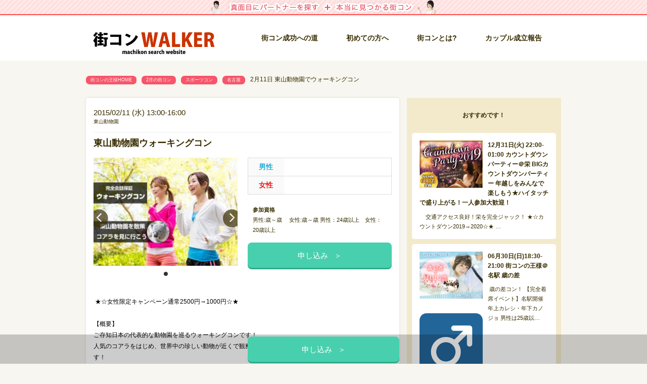

--- FILE ---
content_type: text/html; charset=UTF-8
request_url: https://www.machikon-king.com/area-city/nagoya/zoo.html
body_size: 17512
content:
<!DOCTYPE html>
<!--[if lt IE 7]><html class="no-js lt-ie9 lt-ie8 lt-ie7" lang="ja"><![endif]-->
<!--[if IE 7]><html class="no-js lt-ie9 lt-ie8" lang="ja"><![endif]-->
<!--[if IE 8]><html class="no-js lt-ie9" lang="ja"><![endif]-->
<!--[if gt IE 8]><!--><html class="no-js" lang="ja"><!--<![endif]-->
<head>
	<meta charset="UTF-8">
	<meta name="viewport" content="width=device-width">
	<link rel="profile" href="https://gmpg.org/xfn/11">
	<link rel="pingback" href="https://www.machikon-king.com/xmlrpc.php">
	<meta name="google-site-verification" content="nA7QQszewbevRsmE_VG4EMe-epK2bmYO_JyLe_e1Qpo" />
	<!--[if IE]><script src="https://www.machikon-king.com/wp-content/themes/machikon/library/js/html5.js" async></script><![endif]-->
	<!-- Favicons ================================================== -->
	<link rel="shortcut icon" type="image/png" href="https://www.machikon-king.com/wp-content/themes/machikon/library/images/favicon.png">
	<link rel="apple-touch-icon-precomposed" href="https://www.machikon-king.com/wp-content/themes/machikon/library/images/apple-touch-icon-precomposed.png">

	<title>2月11日 東山動物園でウォーキングコン &#8211; 街コン 名古屋|街コン 愛知,名古屋,刈谷,豊田,豊橋,東京,大阪,仙台で街コンやパーティーを開催してます！</title>
            <script type="text/javascript" id="wpuf-language-script">
                var error_str_obj = {
                    'required' : 'is required',
                    'mismatch' : 'does not match',
                    'validation' : 'is not valid'
                }
            </script>
            <meta name='robots' content='max-image-preview:large' />
<link rel='dns-prefetch' href='//www.google.com' />
<link rel='dns-prefetch' href='//www.googletagmanager.com' />
<link rel='dns-prefetch' href='//s.w.org' />
<link rel="alternate" type="application/rss+xml" title="街コン 名古屋|街コン 愛知,名古屋,刈谷,豊田,豊橋,東京,大阪,仙台で街コンやパーティーを開催してます！ &raquo; フィード" href="https://www.machikon-king.com/feed" />
<link rel="alternate" type="application/rss+xml" title="街コン 名古屋|街コン 愛知,名古屋,刈谷,豊田,豊橋,東京,大阪,仙台で街コンやパーティーを開催してます！ &raquo; コメントフィード" href="https://www.machikon-king.com/comments/feed" />
<script type="text/javascript">
window._wpemojiSettings = {"baseUrl":"https:\/\/s.w.org\/images\/core\/emoji\/14.0.0\/72x72\/","ext":".png","svgUrl":"https:\/\/s.w.org\/images\/core\/emoji\/14.0.0\/svg\/","svgExt":".svg","source":{"concatemoji":"https:\/\/www.machikon-king.com\/wp-includes\/js\/wp-emoji-release.min.js?ver=6.0.1"}};
/*! This file is auto-generated */
!function(e,a,t){var n,r,o,i=a.createElement("canvas"),p=i.getContext&&i.getContext("2d");function s(e,t){var a=String.fromCharCode,e=(p.clearRect(0,0,i.width,i.height),p.fillText(a.apply(this,e),0,0),i.toDataURL());return p.clearRect(0,0,i.width,i.height),p.fillText(a.apply(this,t),0,0),e===i.toDataURL()}function c(e){var t=a.createElement("script");t.src=e,t.defer=t.type="text/javascript",a.getElementsByTagName("head")[0].appendChild(t)}for(o=Array("flag","emoji"),t.supports={everything:!0,everythingExceptFlag:!0},r=0;r<o.length;r++)t.supports[o[r]]=function(e){if(!p||!p.fillText)return!1;switch(p.textBaseline="top",p.font="600 32px Arial",e){case"flag":return s([127987,65039,8205,9895,65039],[127987,65039,8203,9895,65039])?!1:!s([55356,56826,55356,56819],[55356,56826,8203,55356,56819])&&!s([55356,57332,56128,56423,56128,56418,56128,56421,56128,56430,56128,56423,56128,56447],[55356,57332,8203,56128,56423,8203,56128,56418,8203,56128,56421,8203,56128,56430,8203,56128,56423,8203,56128,56447]);case"emoji":return!s([129777,127995,8205,129778,127999],[129777,127995,8203,129778,127999])}return!1}(o[r]),t.supports.everything=t.supports.everything&&t.supports[o[r]],"flag"!==o[r]&&(t.supports.everythingExceptFlag=t.supports.everythingExceptFlag&&t.supports[o[r]]);t.supports.everythingExceptFlag=t.supports.everythingExceptFlag&&!t.supports.flag,t.DOMReady=!1,t.readyCallback=function(){t.DOMReady=!0},t.supports.everything||(n=function(){t.readyCallback()},a.addEventListener?(a.addEventListener("DOMContentLoaded",n,!1),e.addEventListener("load",n,!1)):(e.attachEvent("onload",n),a.attachEvent("onreadystatechange",function(){"complete"===a.readyState&&t.readyCallback()})),(e=t.source||{}).concatemoji?c(e.concatemoji):e.wpemoji&&e.twemoji&&(c(e.twemoji),c(e.wpemoji)))}(window,document,window._wpemojiSettings);
</script>
<link rel='stylesheet' id='wp-block-library-css'  href='https://www.machikon-king.com/wp-includes/css/dist/block-library/style.min.css?ver=6.0.1' type='text/css' media='all' />
<style id='global-styles-inline-css' type='text/css'>
body{--wp--preset--color--black: #000000;--wp--preset--color--cyan-bluish-gray: #abb8c3;--wp--preset--color--white: #ffffff;--wp--preset--color--pale-pink: #f78da7;--wp--preset--color--vivid-red: #cf2e2e;--wp--preset--color--luminous-vivid-orange: #ff6900;--wp--preset--color--luminous-vivid-amber: #fcb900;--wp--preset--color--light-green-cyan: #7bdcb5;--wp--preset--color--vivid-green-cyan: #00d084;--wp--preset--color--pale-cyan-blue: #8ed1fc;--wp--preset--color--vivid-cyan-blue: #0693e3;--wp--preset--color--vivid-purple: #9b51e0;--wp--preset--gradient--vivid-cyan-blue-to-vivid-purple: linear-gradient(135deg,rgba(6,147,227,1) 0%,rgb(155,81,224) 100%);--wp--preset--gradient--light-green-cyan-to-vivid-green-cyan: linear-gradient(135deg,rgb(122,220,180) 0%,rgb(0,208,130) 100%);--wp--preset--gradient--luminous-vivid-amber-to-luminous-vivid-orange: linear-gradient(135deg,rgba(252,185,0,1) 0%,rgba(255,105,0,1) 100%);--wp--preset--gradient--luminous-vivid-orange-to-vivid-red: linear-gradient(135deg,rgba(255,105,0,1) 0%,rgb(207,46,46) 100%);--wp--preset--gradient--very-light-gray-to-cyan-bluish-gray: linear-gradient(135deg,rgb(238,238,238) 0%,rgb(169,184,195) 100%);--wp--preset--gradient--cool-to-warm-spectrum: linear-gradient(135deg,rgb(74,234,220) 0%,rgb(151,120,209) 20%,rgb(207,42,186) 40%,rgb(238,44,130) 60%,rgb(251,105,98) 80%,rgb(254,248,76) 100%);--wp--preset--gradient--blush-light-purple: linear-gradient(135deg,rgb(255,206,236) 0%,rgb(152,150,240) 100%);--wp--preset--gradient--blush-bordeaux: linear-gradient(135deg,rgb(254,205,165) 0%,rgb(254,45,45) 50%,rgb(107,0,62) 100%);--wp--preset--gradient--luminous-dusk: linear-gradient(135deg,rgb(255,203,112) 0%,rgb(199,81,192) 50%,rgb(65,88,208) 100%);--wp--preset--gradient--pale-ocean: linear-gradient(135deg,rgb(255,245,203) 0%,rgb(182,227,212) 50%,rgb(51,167,181) 100%);--wp--preset--gradient--electric-grass: linear-gradient(135deg,rgb(202,248,128) 0%,rgb(113,206,126) 100%);--wp--preset--gradient--midnight: linear-gradient(135deg,rgb(2,3,129) 0%,rgb(40,116,252) 100%);--wp--preset--duotone--dark-grayscale: url('#wp-duotone-dark-grayscale');--wp--preset--duotone--grayscale: url('#wp-duotone-grayscale');--wp--preset--duotone--purple-yellow: url('#wp-duotone-purple-yellow');--wp--preset--duotone--blue-red: url('#wp-duotone-blue-red');--wp--preset--duotone--midnight: url('#wp-duotone-midnight');--wp--preset--duotone--magenta-yellow: url('#wp-duotone-magenta-yellow');--wp--preset--duotone--purple-green: url('#wp-duotone-purple-green');--wp--preset--duotone--blue-orange: url('#wp-duotone-blue-orange');--wp--preset--font-size--small: 13px;--wp--preset--font-size--medium: 20px;--wp--preset--font-size--large: 36px;--wp--preset--font-size--x-large: 42px;}.has-black-color{color: var(--wp--preset--color--black) !important;}.has-cyan-bluish-gray-color{color: var(--wp--preset--color--cyan-bluish-gray) !important;}.has-white-color{color: var(--wp--preset--color--white) !important;}.has-pale-pink-color{color: var(--wp--preset--color--pale-pink) !important;}.has-vivid-red-color{color: var(--wp--preset--color--vivid-red) !important;}.has-luminous-vivid-orange-color{color: var(--wp--preset--color--luminous-vivid-orange) !important;}.has-luminous-vivid-amber-color{color: var(--wp--preset--color--luminous-vivid-amber) !important;}.has-light-green-cyan-color{color: var(--wp--preset--color--light-green-cyan) !important;}.has-vivid-green-cyan-color{color: var(--wp--preset--color--vivid-green-cyan) !important;}.has-pale-cyan-blue-color{color: var(--wp--preset--color--pale-cyan-blue) !important;}.has-vivid-cyan-blue-color{color: var(--wp--preset--color--vivid-cyan-blue) !important;}.has-vivid-purple-color{color: var(--wp--preset--color--vivid-purple) !important;}.has-black-background-color{background-color: var(--wp--preset--color--black) !important;}.has-cyan-bluish-gray-background-color{background-color: var(--wp--preset--color--cyan-bluish-gray) !important;}.has-white-background-color{background-color: var(--wp--preset--color--white) !important;}.has-pale-pink-background-color{background-color: var(--wp--preset--color--pale-pink) !important;}.has-vivid-red-background-color{background-color: var(--wp--preset--color--vivid-red) !important;}.has-luminous-vivid-orange-background-color{background-color: var(--wp--preset--color--luminous-vivid-orange) !important;}.has-luminous-vivid-amber-background-color{background-color: var(--wp--preset--color--luminous-vivid-amber) !important;}.has-light-green-cyan-background-color{background-color: var(--wp--preset--color--light-green-cyan) !important;}.has-vivid-green-cyan-background-color{background-color: var(--wp--preset--color--vivid-green-cyan) !important;}.has-pale-cyan-blue-background-color{background-color: var(--wp--preset--color--pale-cyan-blue) !important;}.has-vivid-cyan-blue-background-color{background-color: var(--wp--preset--color--vivid-cyan-blue) !important;}.has-vivid-purple-background-color{background-color: var(--wp--preset--color--vivid-purple) !important;}.has-black-border-color{border-color: var(--wp--preset--color--black) !important;}.has-cyan-bluish-gray-border-color{border-color: var(--wp--preset--color--cyan-bluish-gray) !important;}.has-white-border-color{border-color: var(--wp--preset--color--white) !important;}.has-pale-pink-border-color{border-color: var(--wp--preset--color--pale-pink) !important;}.has-vivid-red-border-color{border-color: var(--wp--preset--color--vivid-red) !important;}.has-luminous-vivid-orange-border-color{border-color: var(--wp--preset--color--luminous-vivid-orange) !important;}.has-luminous-vivid-amber-border-color{border-color: var(--wp--preset--color--luminous-vivid-amber) !important;}.has-light-green-cyan-border-color{border-color: var(--wp--preset--color--light-green-cyan) !important;}.has-vivid-green-cyan-border-color{border-color: var(--wp--preset--color--vivid-green-cyan) !important;}.has-pale-cyan-blue-border-color{border-color: var(--wp--preset--color--pale-cyan-blue) !important;}.has-vivid-cyan-blue-border-color{border-color: var(--wp--preset--color--vivid-cyan-blue) !important;}.has-vivid-purple-border-color{border-color: var(--wp--preset--color--vivid-purple) !important;}.has-vivid-cyan-blue-to-vivid-purple-gradient-background{background: var(--wp--preset--gradient--vivid-cyan-blue-to-vivid-purple) !important;}.has-light-green-cyan-to-vivid-green-cyan-gradient-background{background: var(--wp--preset--gradient--light-green-cyan-to-vivid-green-cyan) !important;}.has-luminous-vivid-amber-to-luminous-vivid-orange-gradient-background{background: var(--wp--preset--gradient--luminous-vivid-amber-to-luminous-vivid-orange) !important;}.has-luminous-vivid-orange-to-vivid-red-gradient-background{background: var(--wp--preset--gradient--luminous-vivid-orange-to-vivid-red) !important;}.has-very-light-gray-to-cyan-bluish-gray-gradient-background{background: var(--wp--preset--gradient--very-light-gray-to-cyan-bluish-gray) !important;}.has-cool-to-warm-spectrum-gradient-background{background: var(--wp--preset--gradient--cool-to-warm-spectrum) !important;}.has-blush-light-purple-gradient-background{background: var(--wp--preset--gradient--blush-light-purple) !important;}.has-blush-bordeaux-gradient-background{background: var(--wp--preset--gradient--blush-bordeaux) !important;}.has-luminous-dusk-gradient-background{background: var(--wp--preset--gradient--luminous-dusk) !important;}.has-pale-ocean-gradient-background{background: var(--wp--preset--gradient--pale-ocean) !important;}.has-electric-grass-gradient-background{background: var(--wp--preset--gradient--electric-grass) !important;}.has-midnight-gradient-background{background: var(--wp--preset--gradient--midnight) !important;}.has-small-font-size{font-size: var(--wp--preset--font-size--small) !important;}.has-medium-font-size{font-size: var(--wp--preset--font-size--medium) !important;}.has-large-font-size{font-size: var(--wp--preset--font-size--large) !important;}.has-x-large-font-size{font-size: var(--wp--preset--font-size--x-large) !important;}
</style>
<link rel='stylesheet' id='wordpress-popular-posts-css-css'  href='https://www.machikon-king.com/wp-content/plugins/wordpress-popular-posts/assets/css/wpp.css?ver=6.0.3' type='text/css' media='all' />
<link rel='stylesheet' id='wpuf-rating-star-css-css'  href='https://www.machikon-king.com/wp-content/plugins/wp-user-frontend-pro/assets/css/css-stars.css?ver=6.0.1' type='text/css' media='all' />
<link rel='stylesheet' id='wpuf-math-captcha-css-css'  href='https://www.machikon-king.com/wp-content/plugins/wp-user-frontend-pro/assets/css/frontend/fields/math-captcha.css?ver=6.0.1' type='text/css' media='all' />
<link rel='stylesheet' id='wpuf-intlTelInput-css'  href='https://www.machikon-king.com/wp-content/plugins/wp-user-frontend-pro/includes/libs/intl-tel-input/css/intlTelInput.min.css?ver=17.0.5' type='text/css' media='all' />
<link rel='stylesheet' id='theme_stylesheet-css'  href='https://www.machikon-king.com/wp-content/themes/machikon/library/css/style.css?ver=1.0.1' type='text/css' media='all' />
<link rel='stylesheet' id='font_awesome-css'  href='https://www.machikon-king.com/wp-content/themes/machikon/library/css/font-awesome.css?ver=4.3.0' type='text/css' media='all' />
<link rel='stylesheet' id='swiper-css'  href='https://www.machikon-king.com/wp-content/themes/machikon/library/css/swiper.min.css?ver=6.0.1' type='text/css' media='all' />
<link rel='stylesheet' id='wpuf-css-css'  href='https://www.machikon-king.com/wp-content/plugins/wp-user-frontend/assets/css/frontend-forms.css?ver=6.0.1' type='text/css' media='all' />
<link rel='stylesheet' id='jquery-ui-css'  href='https://www.machikon-king.com/wp-content/plugins/wp-user-frontend/assets/css/jquery-ui-1.9.1.custom.css?ver=6.0.1' type='text/css' media='all' />
<link rel='stylesheet' id='wpuf-sweetalert2-css'  href='https://www.machikon-king.com/wp-content/plugins/wp-user-frontend/assets/vendor/sweetalert2/dist/sweetalert2.css?ver=3.5.28' type='text/css' media='all' />
<script type='application/json' id='wpp-json'>
{"sampling_active":1,"sampling_rate":100,"ajax_url":"https:\/\/www.machikon-king.com\/wp-json\/wordpress-popular-posts\/v1\/popular-posts","api_url":"https:\/\/www.machikon-king.com\/wp-json\/wordpress-popular-posts","ID":1358,"token":"54ea75e403","lang":0,"debug":0}
</script>
<script type='text/javascript' src='https://www.machikon-king.com/wp-content/plugins/wordpress-popular-posts/assets/js/wpp.min.js?ver=6.0.3' id='wpp-js-js'></script>
<script type='text/javascript' src='https://www.machikon-king.com/wp-includes/js/jquery/jquery.min.js?ver=3.6.0' id='jquery-core-js'></script>
<script type='text/javascript' src='https://www.machikon-king.com/wp-includes/js/jquery/jquery-migrate.min.js?ver=3.3.2' id='jquery-migrate-js'></script>
<script type='text/javascript' src='https://www.machikon-king.com/wp-content/plugins/wp-user-frontend-pro/assets/js/jquery.barrating.min.js?ver=6.0.1' id='wpuf-rating-js-js'></script>
<script type='text/javascript' src='https://www.machikon-king.com/wp-includes/js/jquery/ui/core.min.js?ver=1.13.1' id='jquery-ui-core-js'></script>
<script type='text/javascript' src='https://www.machikon-king.com/wp-includes/js/jquery/ui/datepicker.min.js?ver=1.13.1' id='jquery-ui-datepicker-js'></script>
<script type='text/javascript' id='jquery-ui-datepicker-js-after'>
jQuery(function(jQuery){jQuery.datepicker.setDefaults({"closeText":"\u9589\u3058\u308b","currentText":"\u4eca\u65e5","monthNames":["1\u6708","2\u6708","3\u6708","4\u6708","5\u6708","6\u6708","7\u6708","8\u6708","9\u6708","10\u6708","11\u6708","12\u6708"],"monthNamesShort":["1\u6708","2\u6708","3\u6708","4\u6708","5\u6708","6\u6708","7\u6708","8\u6708","9\u6708","10\u6708","11\u6708","12\u6708"],"nextText":"\u6b21","prevText":"\u524d","dayNames":["\u65e5\u66dc\u65e5","\u6708\u66dc\u65e5","\u706b\u66dc\u65e5","\u6c34\u66dc\u65e5","\u6728\u66dc\u65e5","\u91d1\u66dc\u65e5","\u571f\u66dc\u65e5"],"dayNamesShort":["\u65e5","\u6708","\u706b","\u6c34","\u6728","\u91d1","\u571f"],"dayNamesMin":["\u65e5","\u6708","\u706b","\u6c34","\u6728","\u91d1","\u571f"],"dateFormat":"yy\/mm\/dd","firstDay":0,"isRTL":false});});
</script>
<script type='text/javascript' src='https://www.machikon-king.com/wp-content/plugins/wp-user-frontend-pro/assets/js/jquery-ui-timepicker-addon.js?ver=3.4.11' id='jquery-ui-timepicker-js'></script>
<script type='text/javascript' id='wpuf-ajax-script-js-extra'>
/* <![CDATA[ */
var ajax_object = {"ajaxurl":"https:\/\/www.machikon-king.com\/wp-admin\/admin-ajax.php","fill_notice":"Some Required Fields are not filled!"};
/* ]]> */
</script>
<script type='text/javascript' src='https://www.machikon-king.com/wp-content/plugins/wp-user-frontend/assets/js/billing-address.js?ver=6.0.1' id='wpuf-ajax-script-js'></script>

<!-- Google アナリティクス スニペット (Site Kit が追加) -->
<script type='text/javascript' src='https://www.googletagmanager.com/gtag/js?id=G-REFXMNJSRD' id='google_gtagjs-js' async></script>
<script type='text/javascript' id='google_gtagjs-js-after'>
window.dataLayer = window.dataLayer || [];function gtag(){dataLayer.push(arguments);}
gtag("js", new Date());
gtag("set", "developer_id.dZTNiMT", true);
gtag("config", "G-REFXMNJSRD");
</script>

<!-- (ここまで) Google アナリティクス スニペット (Site Kit が追加) -->
<script type='text/javascript' src='https://www.machikon-king.com/wp-includes/js/dist/vendor/regenerator-runtime.min.js?ver=0.13.9' id='regenerator-runtime-js'></script>
<script type='text/javascript' src='https://www.machikon-king.com/wp-includes/js/dist/vendor/wp-polyfill.min.js?ver=3.15.0' id='wp-polyfill-js'></script>
<script type='text/javascript' src='https://www.machikon-king.com/wp-includes/js/dist/dom-ready.min.js?ver=d996b53411d1533a84951212ab6ac4ff' id='wp-dom-ready-js'></script>
<script type='text/javascript' src='https://www.machikon-king.com/wp-includes/js/dist/hooks.min.js?ver=c6d64f2cb8f5c6bb49caca37f8828ce3' id='wp-hooks-js'></script>
<script type='text/javascript' src='https://www.machikon-king.com/wp-includes/js/dist/i18n.min.js?ver=ebee46757c6a411e38fd079a7ac71d94' id='wp-i18n-js'></script>
<script type='text/javascript' id='wp-i18n-js-after'>
wp.i18n.setLocaleData( { 'text direction\u0004ltr': [ 'ltr' ] } );
</script>
<script type='text/javascript' id='wp-a11y-js-translations'>
( function( domain, translations ) {
	var localeData = translations.locale_data[ domain ] || translations.locale_data.messages;
	localeData[""].domain = domain;
	wp.i18n.setLocaleData( localeData, domain );
} )( "default", {"translation-revision-date":"2022-08-24 06:10:37+0000","generator":"GlotPress\/4.0.0-alpha.1","domain":"messages","locale_data":{"messages":{"":{"domain":"messages","plural-forms":"nplurals=1; plural=0;","lang":"ja_JP"},"Notifications":["\u901a\u77e5"]}},"comment":{"reference":"wp-includes\/js\/dist\/a11y.js"}} );
</script>
<script type='text/javascript' src='https://www.machikon-king.com/wp-includes/js/dist/a11y.min.js?ver=a38319d7ba46c6e60f7f9d4c371222c5' id='wp-a11y-js'></script>
<script type='text/javascript' src='https://www.machikon-king.com/wp-includes/js/jquery/ui/mouse.min.js?ver=1.13.1' id='jquery-ui-mouse-js'></script>
<script type='text/javascript' src='https://www.machikon-king.com/wp-includes/js/clipboard.min.js?ver=2.0.10' id='clipboard-js'></script>
<script type='text/javascript' src='https://www.machikon-king.com/wp-includes/js/plupload/moxie.min.js?ver=1.3.5' id='moxiejs-js'></script>
<script type='text/javascript' src='https://www.machikon-king.com/wp-includes/js/plupload/plupload.min.js?ver=2.1.9' id='plupload-js'></script>
<script type='text/javascript' src='https://www.machikon-king.com/wp-includes/js/underscore.min.js?ver=1.13.3' id='underscore-js'></script>
<script type='text/javascript' id='plupload-handlers-js-extra'>
/* <![CDATA[ */
var pluploadL10n = {"queue_limit_exceeded":"\u30ad\u30e5\u30fc\u306b\u5165\u308c\u305f\u30d5\u30a1\u30a4\u30eb\u304c\u591a\u3059\u304e\u307e\u3059\u3002","file_exceeds_size_limit":"%s \u306f\u3001\u3053\u306e\u30b5\u30a4\u30c8\u306e\u30a2\u30c3\u30d7\u30ed\u30fc\u30c9\u30b5\u30a4\u30ba\u4e0a\u9650\u3092\u8d85\u3048\u3066\u3044\u307e\u3059\u3002","zero_byte_file":"\u3053\u306e\u30d5\u30a1\u30a4\u30eb\u306f\u7a7a\u3067\u3059\u3002\u5225\u306e\u30d5\u30a1\u30a4\u30eb\u3092\u304a\u8a66\u3057\u304f\u3060\u3055\u3044\u3002","invalid_filetype":"\u3053\u306e\u30d5\u30a1\u30a4\u30eb\u30bf\u30a4\u30d7\u3092\u30a2\u30c3\u30d7\u30ed\u30fc\u30c9\u3059\u308b\u6a29\u9650\u304c\u3042\u308a\u307e\u305b\u3093\u3002","not_an_image":"\u3053\u306e\u30d5\u30a1\u30a4\u30eb\u306f\u753b\u50cf\u3067\u306f\u3042\u308a\u307e\u305b\u3093\u3002\u5225\u306e\u30d5\u30a1\u30a4\u30eb\u3092\u304a\u8a66\u3057\u304f\u3060\u3055\u3044\u3002","image_memory_exceeded":"\u30e1\u30e2\u30ea\u306e\u8a31\u5bb9\u91cf\u3092\u8d85\u3048\u307e\u3057\u305f\u3002\u5225\u306e\u5c0f\u3055\u3044\u30b5\u30a4\u30ba\u306e\u30d5\u30a1\u30a4\u30eb\u3067\u3082\u3046\u4e00\u5ea6\u304a\u8a66\u3057\u304f\u3060\u3055\u3044\u3002","image_dimensions_exceeded":"\u30d5\u30a1\u30a4\u30eb\u30b5\u30a4\u30ba\u306e\u4e0a\u9650\u3092\u8d85\u3048\u3066\u3044\u308b\u3088\u3046\u3067\u3059\u3002\u5225\u306e\u30d5\u30a1\u30a4\u30eb\u3092\u304a\u8a66\u3057\u304f\u3060\u3055\u3044\u3002","default_error":"\u30a2\u30c3\u30d7\u30ed\u30fc\u30c9\u4e2d\u306b\u30a8\u30e9\u30fc\u304c\u767a\u751f\u3057\u307e\u3057\u305f\u3002\u5f8c\u307b\u3069\u3082\u3046\u4e00\u5ea6\u304a\u8a66\u3057\u304f\u3060\u3055\u3044\u3002","missing_upload_url":"\u8a2d\u5b9a\u306b\u30a8\u30e9\u30fc\u304c\u3042\u308a\u307e\u3057\u305f\u3002\u30b5\u30fc\u30d0\u30fc\u7ba1\u7406\u8005\u306b\u304a\u554f\u3044\u5408\u308f\u305b\u304f\u3060\u3055\u3044\u3002","upload_limit_exceeded":"\u30d5\u30a1\u30a4\u30eb\u306e\u30a2\u30c3\u30d7\u30ed\u30fc\u30c9\u306f1\u3064\u307e\u3067\u3067\u3059\u3002","http_error":"\u30b5\u30fc\u30d0\u30fc\u304b\u3089\u4e88\u671f\u3057\u306a\u3044\u30ec\u30b9\u30dd\u30f3\u30b9\u304c\u3042\u308a\u307e\u3057\u305f\u3002\u30d5\u30a1\u30a4\u30eb\u306f\u6b63\u3057\u304f\u30a2\u30c3\u30d7\u30ed\u30fc\u30c9\u3055\u308c\u3066\u3044\u308b\u304b\u3082\u3057\u308c\u307e\u305b\u3093\u3002\u30e1\u30c7\u30a3\u30a2\u30e9\u30a4\u30d6\u30e9\u30ea\u3082\u3057\u304f\u306f\u30da\u30fc\u30b8\u3092\u30ea\u30ed\u30fc\u30c9\u3057\u3066\u78ba\u8a8d\u3057\u3066\u304f\u3060\u3055\u3044\u3002","http_error_image":"\u30b5\u30fc\u30d0\u30fc\u304c\u753b\u50cf\u3092\u51e6\u7406\u3067\u304d\u307e\u305b\u3093\u3002\u3053\u306e\u30a8\u30e9\u30fc\u306f\u3001\u30b5\u30fc\u30d0\u30fc\u304c\u5fd9\u3057\u3044\u304b\u3001\u30bf\u30b9\u30af\u3092\u5b8c\u4e86\u3059\u308b\u305f\u3081\u306b\u5341\u5206\u306a\u30ea\u30bd\u30fc\u30b9\u304c\u306a\u3044\u5834\u5408\u306b\u767a\u751f\u3057\u307e\u3059\u3002\u5c0f\u3055\u306a\u753b\u50cf\u3092\u30a2\u30c3\u30d7\u30ed\u30fc\u30c9\u3059\u308c\u3070\u89e3\u6c7a\u3059\u308b\u304b\u3082\u3057\u308c\u307e\u305b\u3093\u3002\u63a8\u5968\u3059\u308b\u6700\u5927\u30b5\u30a4\u30ba\u306f2560\u30d4\u30af\u30bb\u30eb\u3067\u3059\u3002","upload_failed":"\u30a2\u30c3\u30d7\u30ed\u30fc\u30c9\u306b\u5931\u6557\u3057\u307e\u3057\u305f\u3002","big_upload_failed":"%1$s\u30d6\u30e9\u30a6\u30b6\u30fc\u30a2\u30c3\u30d7\u30ed\u30fc\u30c0\u30fc%2$s\u3067\u3053\u306e\u30d5\u30a1\u30a4\u30eb\u3092\u30a2\u30c3\u30d7\u30ed\u30fc\u30c9\u3057\u3066\u307f\u3066\u304f\u3060\u3055\u3044\u3002","big_upload_queued":"%s \u306f\u3001\u30d6\u30e9\u30a6\u30b6\u30fc\u4e0a\u304b\u3089\u30de\u30eb\u30c1\u30d5\u30a1\u30a4\u30eb\u30a2\u30c3\u30d7\u30ed\u30fc\u30c0\u30fc\u3092\u4f7f\u3046\u969b\u306e\u30a2\u30c3\u30d7\u30ed\u30fc\u30c9\u30b5\u30a4\u30ba\u4e0a\u9650\u3092\u8d85\u3048\u3066\u3044\u307e\u3059\u3002","io_error":"IO \u30a8\u30e9\u30fc\u3002","security_error":"\u30bb\u30ad\u30e5\u30ea\u30c6\u30a3\u30a8\u30e9\u30fc\u3002","file_cancelled":"\u30d5\u30a1\u30a4\u30eb\u3092\u30ad\u30e3\u30f3\u30bb\u30eb\u3057\u307e\u3057\u305f\u3002","upload_stopped":"\u30a2\u30c3\u30d7\u30ed\u30fc\u30c9\u3092\u4e2d\u6b62\u3057\u307e\u3057\u305f\u3002","dismiss":"\u975e\u8868\u793a","crunching":"\u51e6\u7406\u4e2d\u2026","deleted":"\u30b4\u30df\u7bb1\u3078\u79fb\u52d5\u3057\u307e\u3057\u305f\u3002","error_uploading":"\u201c%s\u201d \u306e\u30a2\u30c3\u30d7\u30ed\u30fc\u30c9\u306b\u5931\u6557\u3057\u307e\u3057\u305f\u3002","unsupported_image":"\u3053\u306e\u753b\u50cf\u306f\u30d6\u30e9\u30a6\u30b6\u30fc\u306b\u306f\u8868\u793a\u3055\u308c\u307e\u305b\u3093\u3002\u6700\u826f\u306e\u7d50\u679c\u3092\u5f97\u308b\u306b\u306f\u3001\u30a2\u30c3\u30d7\u30ed\u30fc\u30c9\u3059\u308b\u524d\u306b JPEG \u306b\u5909\u63db\u3057\u3066\u304f\u3060\u3055\u3044\u3002","noneditable_image":"\u3053\u306e\u753b\u50cf\u306f\u30b5\u30fc\u30d0\u30fc\u3067\u51e6\u7406\u3067\u304d\u307e\u305b\u3093\u3002JPEG \u307e\u305f\u306f PNG \u306b\u5909\u63db\u3057\u3066\u304b\u3089\u30a2\u30c3\u30d7\u30ed\u30fc\u30c9\u3057\u3066\u304f\u3060\u3055\u3044\u3002","file_url_copied":"URL \u3092\u30af\u30ea\u30c3\u30d7\u30dc\u30fc\u30c9\u306b\u30b3\u30d4\u30fc\u3057\u307e\u3057\u305f"};
/* ]]> */
</script>
<script type='text/javascript' src='https://www.machikon-king.com/wp-includes/js/plupload/handlers.min.js?ver=6.0.1' id='plupload-handlers-js'></script>
<script type='text/javascript' src='https://www.machikon-king.com/wp-includes/js/jquery/ui/sortable.min.js?ver=1.13.1' id='jquery-ui-sortable-js'></script>
<script type='text/javascript' id='wpuf-upload-js-extra'>
/* <![CDATA[ */
var wpuf_frontend_upload = {"confirmMsg":"Are you sure?","delete_it":"Yes, delete it","cancel_it":"No, cancel it","nonce":"c98d2fd2b4","ajaxurl":"https:\/\/www.machikon-king.com\/wp-admin\/admin-ajax.php","max_filesize":"16M","plupload":{"url":"https:\/\/www.machikon-king.com\/wp-admin\/admin-ajax.php?nonce=bb3e318331","flash_swf_url":"https:\/\/www.machikon-king.com\/wp-includes\/js\/plupload\/plupload.flash.swf","filters":[{"title":"Allowed Files","extensions":"*"}],"multipart":true,"urlstream_upload":true,"warning":"Maximum number of files reached!","size_error":"The file you have uploaded exceeds the file size limit. Please try again.","type_error":"You have uploaded an incorrect file type. Please try again."}};
/* ]]> */
</script>
<script type='text/javascript' src='https://www.machikon-king.com/wp-content/plugins/wp-user-frontend/assets/js/upload.js?ver=6.0.1' id='wpuf-upload-js'></script>
<script type='text/javascript' id='wpuf-form-js-extra'>
/* <![CDATA[ */
var wpuf_frontend = {"ajaxurl":"https:\/\/www.machikon-king.com\/wp-admin\/admin-ajax.php","error_message":"Please fix the errors to proceed","nonce":"c98d2fd2b4","cancelSubMsg":"Are you sure you want to cancel your current subscription ?","delete_it":"Yes","cancel_it":"No","char_max":"Character limit reached","char_min":"Minimum character required ","word_max":"Word limit reached","word_min":"Minimum word required ","coupon_error":"Please enter a coupon code!"};
/* ]]> */
</script>
<script type='text/javascript' src='https://www.machikon-king.com/wp-content/plugins/wp-user-frontend/assets/js/frontend-form.min.js?ver=6.0.1' id='wpuf-form-js'></script>
<script type='text/javascript' src='https://www.machikon-king.com/wp-content/plugins/wp-user-frontend/assets/vendor/sweetalert2/dist/sweetalert2.js?ver=3.5.28' id='wpuf-sweetalert2-js'></script>
<link rel="EditURI" type="application/rsd+xml" title="RSD" href="https://www.machikon-king.com/xmlrpc.php?rsd" />
<link rel="wlwmanifest" type="application/wlwmanifest+xml" href="https://www.machikon-king.com/wp-includes/wlwmanifest.xml" /> 
<meta name="generator" content="WordPress 6.0.1" />
<link rel="canonical" href="https://www.machikon-king.com/area-city/nagoya/zoo.html" />
<meta name="generator" content="Site Kit by Google 1.82.0" />            <style id="wpp-loading-animation-styles">@-webkit-keyframes bgslide{from{background-position-x:0}to{background-position-x:-200%}}@keyframes bgslide{from{background-position-x:0}to{background-position-x:-200%}}.wpp-widget-placeholder,.wpp-widget-block-placeholder{margin:0 auto;width:60px;height:3px;background:#dd3737;background:linear-gradient(90deg,#dd3737 0%,#571313 10%,#dd3737 100%);background-size:200% auto;border-radius:3px;-webkit-animation:bgslide 1s infinite linear;animation:bgslide 1s infinite linear}</style>
            
        <style>
            ul.wpuf_packs li{
                background-color: #eeeeee !important;
            }
            ul.wpuf_packs .wpuf-sub-button a, ul.wpuf_packs .wpuf-sub-button a{
                background-color: #4fbbda !important;
                color: #eeeeee !important;
            }
            ul.wpuf_packs h3, ul.wpuf_packs h3{
                background-color:  #52B5D5 !important;
                border-bottom: 1px solid #52B5D5 !important;
                color: #eeeeee !important;
            }
            ul.wpuf_packs .wpuf-pricing-wrap .wpuf-sub-amount, ul.wpuf_packs .wpuf-pricing-wrap .wpuf-sub-amount{
                background-color:  #4fbbda !important;
                border-bottom: 1px solid #4fbbda !important;
                color: #eeeeee !important;
            }
            ul.wpuf_packs .wpuf-sub-body{
                background-color:  #eeeeee !important;
            }

            .wpuf-success {
                background-color:  !important;
                border: 1px solid  !important;
            }
            .wpuf-error {
                background-color:  !important;
                border: 1px solid  !important;
            }
            .wpuf-message {
                background:  !important;
                border: 1px solid  !important;
            }
            .wpuf-info {
                background-color:  !important;
                border: 1px solid  !important;
            }
        </style>

                <style>

        </style>
        	<!-- Global site tag (gtag.js) - Google Analytics -->
<script async src="https://www.googletagmanager.com/gtag/js?id=UA-48657855-1"></script>
<script>
  window.dataLayer = window.dataLayer || [];
  function gtag(){dataLayer.push(arguments);}
  gtag('js', new Date());

  gtag('config', 'UA-48657855-1');
</script>

</head>
<body class="post-template-default single single-post postid-1358 single-format-standard basic">
	<div id="fb-root"></div>
	<script>(function(d, s, id) {
		var js, fjs = d.getElementsByTagName(s)[0];
		if (d.getElementById(id)) return;
		js = d.createElement(s); js.id = id;
		js.src = "//connect.facebook.net/en_US/sdk.js#xfbml=1&version=v2.5";
		fjs.parentNode.insertBefore(js, fjs);
	}(document, 'script', 'facebook-jssdk'));</script>
	<div id="page">

		<header id="header">
			<div class="topbar-text">
				<div class="container">
					<img src="https://www.machikon-king.com/wp-content/themes/machikon/library/images/topbar-text.png" height="28" width="448" alt="真面目にパートナーを探す+本当に見つかる街コン">				</div>
			</div>
			<div class="topbar">
				<div class="container clearfix">
					<a href="/" class="logo" ><img src="https://www.machikon-king.com/wp-content/themes/machikon/library/images/logo.png" srcset="https://www.machikon-king.com/wp-content/themes/machikon/library/images/logo.png 1x, https://www.machikon-king.com/wp-content/themes/machikon/library/images/logo@2x.png 2x" alt="街コン 名古屋|街コン 愛知,名古屋,刈谷,豊田,豊橋,東京,大阪,仙台で街コンやパーティーを開催してます！">街コン 名古屋|街コン 愛知,名古屋,刈谷,豊田,豊橋,東京,大阪,仙台で街コンやパーティーを開催してます！</a>
					<ul class="nav navbar-nav pull-right hidden-xs hidden-sm">
						<li><a href="/blog/">街コン成功への道</a></li>
						<li><a href="/for-beginners">初めての方へ</a></li>
						<li><a href="/about-machikon">街コンとは?</a></li>
						<li><a href="/blog/success">カップル成立報告</a></li>
					</ul>
				</div>
			</div>

			

		</header>

		<main>

	<div class="container">
		
<div class="breadcrumb_wrapper">
    <ul class="breadcrumb">
	<li><a href="/" class="home">街コンの王様HOME</a></li><li><a href="https://www.machikon-king.com/feb" class="category">2月の街コン</a></li><li><a href="https://www.machikon-king.com/sports" class="category">スポーツコン</a></li><li><a href="https://www.machikon-king.com/nagoya" class="category">名古屋</a></li><li>2月11日 東山動物園でウォーキングコン</li>
	</ul>
</div>		<div class="row">
			<div id="primary" class="col-md-8 hfeed">
				
					
<article id="post-1358" class="clearfix post-1358 post type-post status-publish format-standard has-post-thumbnail hentry category-feb category-sports category-nagoya">
		<header>
		
		<time class="date published updated">2015/02/11 (水) 13:00-16:00</time>
		<div class="location mbs">東山動物園</div>
        
	</header>

			<h1 class="entry-title taggedlink">東山動物園ウォーキングコン</h1>
	
	<div class="entry-meta ">
		
        <div class="detail row mtm">
            <div class="col-sm-6">

                <div id="swiper-event-detail" class="swiper-container swiper-container-horizontal">
                    <div class="swiper-wrapper">
                        <div class="swiper-slide">
                            <img src="https://www.machikon-king.com/wp-content/plugins/lazy-load/images/1x1.trans.gif" data-lazy-src="https://www.machikon-king.com/wp-content/uploads/2015/01/61359aa4d05f0fbfdfae6ea25d93efb6.jpg" width="260" height="195" class=" wp-post-image" alt srcset="https://www.machikon-king.com/wp-content/uploads/2015/01/61359aa4d05f0fbfdfae6ea25d93efb6.jpg 640w, https://www.machikon-king.com/wp-content/uploads/2015/01/61359aa4d05f0fbfdfae6ea25d93efb6-300x225.jpg 300w, https://www.machikon-king.com/wp-content/uploads/2015/01/61359aa4d05f0fbfdfae6ea25d93efb6-280x210.jpg 280w, https://www.machikon-king.com/wp-content/uploads/2015/01/61359aa4d05f0fbfdfae6ea25d93efb6-150x112.jpg 150w" sizes="(max-width: 260px) 100vw, 260px"><noscript><img width="260" height="195" src="https://www.machikon-king.com/wp-content/uploads/2015/01/61359aa4d05f0fbfdfae6ea25d93efb6.jpg" class=" wp-post-image" alt="" srcset="https://www.machikon-king.com/wp-content/uploads/2015/01/61359aa4d05f0fbfdfae6ea25d93efb6.jpg 640w, https://www.machikon-king.com/wp-content/uploads/2015/01/61359aa4d05f0fbfdfae6ea25d93efb6-300x225.jpg 300w, https://www.machikon-king.com/wp-content/uploads/2015/01/61359aa4d05f0fbfdfae6ea25d93efb6-280x210.jpg 280w, https://www.machikon-king.com/wp-content/uploads/2015/01/61359aa4d05f0fbfdfae6ea25d93efb6-150x112.jpg 150w" sizes="(max-width: 260px) 100vw, 260px" /></noscript>                        </div>
												      					
                    </div>

                    <div class="slider-nav swiper-pagination swiper-pagination-clickable swiper-pagination-bullets"><span class="swiper-pagination-bullet swiper-pagination-bullet-active"></span><span class="swiper-pagination-bullet"></span><span class="swiper-pagination-bullet"></span><span class="swiper-pagination-bullet"></span></div>
                    <!-- Add Arrows -->
                    <div class="swiper-button-next"><span class="fa-stack fa-lg"><i class="fa fa-circle fa-stack-2x"></i><i class="fa fa-angle-right fa-stack-1x fa-inverse"></i></span></div>
                    <div class="swiper-button-prev"><span class="fa-stack fa-lg"><i class="fa fa-circle fa-stack-2x"></i><i class="fa fa-angle-left fa-stack-1x fa-inverse"></i></span></div>
                </div>
            </div>
            <div class="col-sm-6">
				                <div class="expense clearfix mbm">
                  <div class="man col-sm-12 col-xs-6 plrn"><span class="sex col-xs-3">男性</span><span class="col-sm-9 col-xs-7"></span></div>
                    <div class="woman col-sm-12 col-xs-6 plrn"><span class="sex col-xs-3">女性</span><span class="col-sm-9 col-xs-7"></span></div>
                </div>
				                <div class="requirement col-xs-12 mbs">



                    <b>参加資格</b>
                    <div>男性:歳～歳　
                    	女性:歳～歳 
                    	男性：24歳以上　女性：20歳以上</div>
                

            </div>
            

                <div class="entry">
				<form action="https://www.machikon-king.com/entry" method="post">
                        <input type="hidden" name="status" value="">
                        <input type="hidden" name="event" value="2月11日 東山動物園でウォーキングコン">
                        <input type="hidden" name="pricemen" value="">
                        <input type="hidden" name="pricewomen" value="">
                        <input type="hidden" name="place" value="東山動物園">
                        <input type="hidden" name="add" value="名古屋市千種区東山元町3-70">
                        <input type="hidden" name="url" value="http://www.higashiyama.city.nagoya.jp/index_pc.php">
                        <input type="hidden" name="eventid" value="">
                        <input type="hidden" name="email" value="kamiya@oranginc.co.jp">
                        <input id="" class="btn btn-green" type="submit" value="申し込み &nbsp;&nbsp;＞">
                    </form>
                </div>
            </div>

        </div>
    </div>

    <div class="entry-content description clearfix">

    
	    <div> ★☆女性限定キャンペーン通常2500円→1000円☆★</div>
<div> </div>
<div>【概要】</div>
<div>ご存知日本の代表的な動物園を巡るウォーキングコンです！</div>
<div>人気のコアラをはじめ、世界中の珍しい動物が近くで観察出来きたりまた種類も豊富なので見応えは十分です！</div>
<div>交流も動物園を楽しみながら、初対面の方とも自然に会話が出来るので、会話のネタに困りませんね！</div>
<div>今回はグループでフリープランになり、途中でメンバーチェンジを行いながら、参加者全員とコミュニケーションとれる機会があります。</div>
<div>是非、この機会に良い出会いを掴みましょう！</div>
<div> </div>
<div> </div>
<div>ウォーキングコンでは、 過去に沢山のカップルが成立しました。</div>
<div>最初は男性、女性とも遠慮がちですが、次第に打ち解けるのが毎回の定例です。</div>
<div>カップリングになりやすい一番の秘訣は「コミュニケーションが取り易い」 目に見える全てのものが、会話に繋がり易くコミュニケーションが深く取れますよ。</div>
<div>きっと素敵な出会いが見つかるはずです。</div>
<div>男性は女性を支え、女性は男性の優しさに触れてください。</div>
<div>※二次会などもよろしければ仲良くなった方同士で食べに行ってみると良いと思いますよ。</div>
<div> </div>
<div> </div>
<div>【お客様層】</div>
<div>男性：(独身27歳～45歳)</div>
<div>女性：(独身27歳～45歳)</div>
<div> </div>
<div>【場所】</div>
<div>東山動物園</div>
<div>(入園料500円は各自負担!受付時回収します)</div>
<div> </div>
<div>●歩行距離：約2km</div>
<div>●歩行時間：約2時間00分</div>
<div>●集合時間：12:30</div>
<div>●集合場所：東山動物園正門前</div>
<div>●解散時間：16:00（多少ずれます）</div>
<div>●解散場所：東山動物園正門</div>
<div> </div>
<div>※天気や道路事情、訪問先の状況などにより、コースを一部変更する場合もございます。</div>
<div> </div>
<div>※最少決行人数は男性4名、女性4名の計8名。</div>
<div> </div>
<div>※歩きやすい靴でお越しください。</div>
<div> </div>
<div>人数は10対10を目指しています。</div>
<div> </div>
<div>【持ち物】　特にご準備の必要はございません。</div>
<div>持ち物が多い方は駅のコインロッカーを利用されると良いですよ。</div>
<div> </div>
<div>【服装】　歩きやすい服装でお越し下さい</div>
<div>１人参加多数、初参加多数</div>
<div> </div>
<div>【スケジュール】</div>
<div>12時30分　受付スタート</div>
<div>13時00分　動物園入園</div>
<div>14時30分　休憩</div>
<div>14時45分　再開</div>
<div>16時00分　正門前解散&amp;各自二次会など</div>
<div> </div>
<div>【重要】雨天時の開催について</div>
<div>本イベントは野外開催のイベントとなります。</div>
<div>当日悪天候の場合は、やむを得ず開催中止となる可能性がございます。</div>
<div> </div>
<div>尚、開催中止の判断は、当日の9時に当サイト上の告知本文にて</div>
<div>ご案内いたしますので、ご確認をお願いいたします。</div>
<div> </div>
<div> </div>
<div> </div>
<div> </div>
        <p>【重要事項】安心・安全なイベント運営の為、身分証の提示を義務付けております。提示のない方・参加資格を満たしていない方は当日キャンセル扱いとなり、ご参加できませんのでご了承下さい。その際はお客様都合のキャンセルとなり、キャンセル料として参加費の100%頂きます。</p>

        <span class="user post-author"> <a href="https://www.machikon-king.com/author/machikon-king">街コンの王様主催のイベントを見る</a></span>
    </div><!-- .entry-content -->


</article><!-- #post-1358 -->


<div class="cf-box">
    <div class="cf-box-title">開催日時・料金</div>
    <div class="cf-box-body align-center">
        <div class="date mtm ">2015/02/11 (水)</div>
        <div class="time mbs">13:00-16:00</div>
        <div class="col-xs-12 mbs">
            <div class="expense center-block clearfix">
                <div class="man"><span class="sex">男性</span><span></span></div>
                <div class="woman"><span class="sex">女性</span><span></span></div>
            </div>
        </div>
        <div class="entry inner mbm">
		<form action="https://www.machikon-king.com/entry" method="post">
                        <input type="hidden" name="status" value="">
                        <input type="hidden" name="event" value="2月11日 東山動物園でウォーキングコン">
                        <input type="hidden" name="pricemen" value="">
                        <input type="hidden" name="pricewomen" value="">
                        <input type="hidden" name="place" value="東山動物園">
                        <input type="hidden" name="add" value="名古屋市千種区東山元町3-70">
                        <input type="hidden" name="url" value="http://www.higashiyama.city.nagoya.jp/index_pc.php">
                        <input type="hidden" name="eventid" value="">
                        <input type="hidden" name="email" value="kamiya@oranginc.co.jp">
                        <input id="" class="btn btn-green" type="submit" value="申し込み &nbsp;&nbsp;＞">
                    </form>
        </div>
    </div>
</div>
<div class="cf-box">
    <h4 class="cf-box-title">会場について</h4>
    <div class="cf-box-body">
        <div class="inner">
           <p><b>東山動物園</b></p>
            <p>名古屋市千種区東山元町3-70</p>
							<p>URL: <a href="http://www.higashiyama.city.nagoya.jp/index_pc.php">http://www.higashiyama.city.nagoya.jp/index_pc.php</a></p>
			
           



        </div>
        <div class="inner">
            <div class="mbs"><i class="icon"><img src="https://www.machikon-king.com/wp-content/themes/machikon/library/images/icon-food.png" width="12" style="margin-left: 4px;"></i>ビュッフェスタイル</div>
            <div class="mbs"><i class="icon"><img src="https://www.machikon-king.com/wp-content/themes/machikon/library/images/icon-drink.png" width="22"></i>フリードリンク</div>
            <div class=""><i class="icon"><img src="https://www.machikon-king.com/wp-content/themes/machikon/library/images/icon-style.png" width="22"></i>ウォーキング</div>
        </div>
    </div>
</div>
<div class="cf-box">
    <h4 class="cf-box-title">参加・支払いについて</h4>
    <div class="cf-box-body">
        <ul class="list-unstyled mbn">
            <li class="inner">
                <div><b>参加資格</b></div>
                <div>男性:歳～歳　
                    	女性:歳～歳 
                    	男性：24歳以上　女性：20歳以上</div>
            </li>
            <li class="inner">
                <div><b>ドレスコード</b></div>
                <div>清涼感の有る格好でお越しください。</div>
            </li>
            <li class="inner">
                <div><b>支払方法</b></div>
                <div>当日現金払いにてお支払いください。お釣りの無いようにご協力下さいm(_ _)m</div>
            </li>
        </ul>
    </div>
</div>

<div class="unbox cancel mbs xs-mbl">
	<p>※キャンセル規定※<br /> イベントをキャンセルされる場合は、必ずご連絡ください<br /> 2日前20：00以降のキャンセルは100%キャンセル料を頂いております。<br /> ご連絡なくキャンセルされますと、後日請求させていただきます。</p>
</div>

<div class="unbox mbl xs-mbxl">
<form action="https://www.machikon-king.com/entry" method="post">
                        <input type="hidden" name="status" value="">
                        <input type="hidden" name="event" value="2月11日 東山動物園でウォーキングコン">
                        <input type="hidden" name="pricemen" value="">
                        <input type="hidden" name="pricewomen" value="">
                        <input type="hidden" name="place" value="東山動物園">
                        <input type="hidden" name="add" value="名古屋市千種区東山元町3-70">
                        <input type="hidden" name="url" value="http://www.higashiyama.city.nagoya.jp/index_pc.php">
                        <input type="hidden" name="eventid" value="">
                        <input type="hidden" name="email" value="kamiya@oranginc.co.jp">
                        <input id="" class="btn btn-green" type="submit" value="申し込み &nbsp;&nbsp;＞">
                    </form>
</div>

<div class="cf-box">
    <div class="cf-box-body pan">
        <div class="category-list">
            <ul class="list-unstyled mbn">
				                	<li class=""><a href="https://www.machikon-king.com/feb">2月の街コン<i class="fa fa-angle-right fa-2x pull-right"></i></a></li>
				                	<li class=""><a href="https://www.machikon-king.com/sports">スポーツコン<i class="fa fa-angle-right fa-2x pull-right"></i></a></li>
				                	<li class=""><a href="https://www.machikon-king.com/nagoya">名古屋<i class="fa fa-angle-right fa-2x pull-right"></i></a></li>
				            </ul>
        </div>
    </div>
</div>

	<footer class="clearfix">
	    	</footer><!-- .entry -->

										
<div id="comments" class="comments-area">
	
	
	</div><!-- #comments .comments-area -->
							</div>
				<div id="secondary" class="col-md-4" role="complementary">
		<aside id="styled_post_list2_widget-4" class="widget styled_post_list2_widget"><h3 class="widget-title">おすすめです！</h3><ol class="styled_post_list2">
 <li class="clearfix">
   <a class="image" href="https://www.machikon-king.com/area-city/nagoya/91231a.html"><img src="https://www.machikon-king.com/wp-content/plugins/lazy-load/images/1x1.trans.gif" data-lazy-src="https://www.machikon-king.com/wp-content/uploads/2018/12/countdown2018_NAGOYA-.jpg" width="640" height="480" class="attachment-size2 size-size2 wp-post-image" alt loading="lazy" srcset="https://www.machikon-king.com/wp-content/uploads/2018/12/countdown2018_NAGOYA-.jpg 640w, https://www.machikon-king.com/wp-content/uploads/2018/12/countdown2018_NAGOYA--300x225.jpg 300w, https://www.machikon-king.com/wp-content/uploads/2018/12/countdown2018_NAGOYA--125x94.jpg 125w" sizes="(max-width: 640px) 100vw, 640px"><noscript><img width="640" height="480" src="https://www.machikon-king.com/wp-content/uploads/2018/12/countdown2018_NAGOYA-.jpg" class="attachment-size2 size-size2 wp-post-image" alt="" loading="lazy" srcset="https://www.machikon-king.com/wp-content/uploads/2018/12/countdown2018_NAGOYA-.jpg 640w, https://www.machikon-king.com/wp-content/uploads/2018/12/countdown2018_NAGOYA--300x225.jpg 300w, https://www.machikon-king.com/wp-content/uploads/2018/12/countdown2018_NAGOYA--125x94.jpg 125w" sizes="(max-width: 640px) 100vw, 640px" /></noscript></a>
      <p class="date">2019-12-6</p>
      <h4 class="title"><a href="https://www.machikon-king.com/area-city/nagoya/91231a.html">12月31日(火)  22:00-01:00  カウントダウンパーティー＠栄 BIGカウントダウンパーティー 年越しをみんなで楽しもう★ハイタッチで盛り上がる！一人参加大歓迎！</a></h4>
      <div class="excerpt">
   

交通アクセス良好！栄を完全ジャック！
★☆カウントダウン2019→2020☆★…</div>
    </li>
 <li class="clearfix">
   <a class="image" href="https://www.machikon-king.com/area-city/nagoya/963007.html"><img src="https://www.machikon-king.com/wp-content/plugins/lazy-load/images/1x1.trans.gif" data-lazy-src="https://www.machikon-king.com/wp-content/uploads/2019/04/c_toshinosa.jpg" width="640" height="480" class="attachment-size2 size-size2 wp-post-image" alt loading="lazy" srcset="https://www.machikon-king.com/wp-content/uploads/2019/04/c_toshinosa.jpg 640w, https://www.machikon-king.com/wp-content/uploads/2019/04/c_toshinosa-300x225.jpg 300w, https://www.machikon-king.com/wp-content/uploads/2019/04/c_toshinosa-125x94.jpg 125w" sizes="(max-width: 640px) 100vw, 640px"><noscript><img width="640" height="480" src="https://www.machikon-king.com/wp-content/uploads/2019/04/c_toshinosa.jpg" class="attachment-size2 size-size2 wp-post-image" alt="" loading="lazy" srcset="https://www.machikon-king.com/wp-content/uploads/2019/04/c_toshinosa.jpg 640w, https://www.machikon-king.com/wp-content/uploads/2019/04/c_toshinosa-300x225.jpg 300w, https://www.machikon-king.com/wp-content/uploads/2019/04/c_toshinosa-125x94.jpg 125w" sizes="(max-width: 640px) 100vw, 640px" /></noscript></a>
      <p class="date">2019-5-15</p>
      <h4 class="title"><a href="https://www.machikon-king.com/area-city/nagoya/963007.html">06月30日(日)18:30-21:00 街コンの王様＠名駅 歳の差</a></h4>
      <div class="excerpt">
 歳の差コン！
【完全着席イベント】名駅開催
年上カレシ・年下カノジョ
 ♂男性は25歳以…</div>
    </li>
 <li class="clearfix">
   <a class="image" href="https://www.machikon-king.com/area-city/nagoya/962307.html"><img src="https://www.machikon-king.com/wp-content/plugins/lazy-load/images/1x1.trans.gif" data-lazy-src="https://www.machikon-king.com/wp-content/uploads/2019/04/c_toshinosa.jpg" width="640" height="480" class="attachment-size2 size-size2 wp-post-image" alt loading="lazy" srcset="https://www.machikon-king.com/wp-content/uploads/2019/04/c_toshinosa.jpg 640w, https://www.machikon-king.com/wp-content/uploads/2019/04/c_toshinosa-300x225.jpg 300w, https://www.machikon-king.com/wp-content/uploads/2019/04/c_toshinosa-125x94.jpg 125w" sizes="(max-width: 640px) 100vw, 640px"><noscript><img width="640" height="480" src="https://www.machikon-king.com/wp-content/uploads/2019/04/c_toshinosa.jpg" class="attachment-size2 size-size2 wp-post-image" alt="" loading="lazy" srcset="https://www.machikon-king.com/wp-content/uploads/2019/04/c_toshinosa.jpg 640w, https://www.machikon-king.com/wp-content/uploads/2019/04/c_toshinosa-300x225.jpg 300w, https://www.machikon-king.com/wp-content/uploads/2019/04/c_toshinosa-125x94.jpg 125w" sizes="(max-width: 640px) 100vw, 640px" /></noscript></a>
      <p class="date">2019-5-15</p>
      <h4 class="title"><a href="https://www.machikon-king.com/area-city/nagoya/962307.html">06月23日(日)18:30-21:00 街コンの王様＠名駅 歳の差</a></h4>
      <div class="excerpt">
 歳の差コン！
【完全着席イベント】名駅開催
年上カレシ・年下カノジョ
 ♂男性は25歳以…</div>
    </li>
</ol>
</aside>		        <div id="event_calender"></div> 
<h3>2026-01</h3>
<table class="calendar">
        <tr>
                <th class="w0">日</th>
                <th class="w1">月</th>
                <th class="w2">火</th>
                <th class="w3">水</th>
                <th class="w4">木</th>
                <th class="w5">金</th>
                <th class="w6">土</th>
        </tr>
        <tr>
                                <td class="w0"> </td>
                                <td class="w1"> </td>
                                <td class="w2"> </td>
                                <td class="w3"> </td>
                                <td class="w4" style=""><span class="date">1</span></td>
                                <td class="w5" style=""><span class="date">2</span></td>
                                <td class="w6" style=""><span class="date">3</span></td>
                        </tr>
        <tr>
                                <td class="w0" style=""><span class="date">4</span></td>
                                <td class="w1" style=""><span class="date">5</span></td>
                                <td class="w2" style=""><span class="date">6</span></td>
                                <td class="w3" style=""><span class="date">7</span></td>
                                <td class="w4" style=""><span class="date">8</span></td>
                                <td class="w5" style=""><span class="date">9</span></td>
                                <td class="w6" style=""><span class="date">10</span></td>
                        </tr>
        <tr>
                                <td class="w0" style=""><span class="date">11</span></td>
                                <td class="w1" style=""><span class="date">12</span></td>
                                <td class="w2" style=""><span class="date">13</span></td>
                                <td class="w3" style=""><span class="date">14</span></td>
                                <td class="w4" style=""><span class="date">15</span></td>
                                <td class="w5" style=""><span class="date">16</span></td>
                                <td class="w6" style=""><span class="date">17</span></td>
                        </tr>
        <tr>
                                <td class="w0" style=""><span class="date">18</span></td>
                                <td class="w1" style=""><span class="date">19</span></td>
                                <td class="w2" style=""><span class="date">20</span></td>
                                <td class="w3" style=""><span class="date">21</span></td>
                                <td class="w4" style="background-color:#DDD;"><span class="date">22</span></td>
                                <td class="w5" style=""><span class="date">23</span></td>
                                <td class="w6" style=""><span class="date">24</span></td>
                        </tr>
        <tr>
                                <td class="w0" style=""><span class="date">25</span></td>
                                <td class="w1" style=""><span class="date">26</span></td>
                                <td class="w2" style=""><span class="date">27</span></td>
                                <td class="w3" style=""><span class="date">28</span></td>
                                <td class="w4" style=""><span class="date">29</span></td>
                                <td class="w5" style=""><span class="date">30</span></td>
                                <td class="w6" style=""><span class="date">31</span></td>
                        </tr>
        <tr>
                        </tr>
</table>

        <div id="event_calender"></div> 
<h3>2026-02</h3>
<table class="calendar">
        <tr>
                <th class="w0">日</th>
                <th class="w1">月</th>
                <th class="w2">火</th>
                <th class="w3">水</th>
                <th class="w4">木</th>
                <th class="w5">金</th>
                <th class="w6">土</th>
        </tr>
        <tr>
                                <td class="w0" style=""><span class="date">1</span></td>
                                <td class="w1" style=""><span class="date">2</span></td>
                                <td class="w2" style=""><span class="date">3</span></td>
                                <td class="w3" style=""><span class="date">4</span></td>
                                <td class="w4" style=""><span class="date">5</span></td>
                                <td class="w5" style=""><span class="date">6</span></td>
                                <td class="w6" style=""><span class="date">7</span></td>
                        </tr>
        <tr>
                                <td class="w0" style=""><span class="date">8</span></td>
                                <td class="w1" style=""><span class="date">9</span></td>
                                <td class="w2" style=""><span class="date">10</span></td>
                                <td class="w3" style=""><span class="date">11</span></td>
                                <td class="w4" style=""><span class="date">12</span></td>
                                <td class="w5" style=""><span class="date">13</span></td>
                                <td class="w6" style=""><span class="date">14</span></td>
                        </tr>
        <tr>
                                <td class="w0" style=""><span class="date">15</span></td>
                                <td class="w1" style=""><span class="date">16</span></td>
                                <td class="w2" style=""><span class="date">17</span></td>
                                <td class="w3" style=""><span class="date">18</span></td>
                                <td class="w4" style=""><span class="date">19</span></td>
                                <td class="w5" style=""><span class="date">20</span></td>
                                <td class="w6" style=""><span class="date">21</span></td>
                        </tr>
        <tr>
                                <td class="w0" style=""><span class="date">22</span></td>
                                <td class="w1" style=""><span class="date">23</span></td>
                                <td class="w2" style=""><span class="date">24</span></td>
                                <td class="w3" style=""><span class="date">25</span></td>
                                <td class="w4" style=""><span class="date">26</span></td>
                                <td class="w5" style=""><span class="date">27</span></td>
                                <td class="w6" style=""><span class="date">28</span></td>
                        </tr>
        <tr>
                        </tr>
</table>

<aside id="shortcode-widget-3" class="widget shortcode_widget">						<div class="textwidget">    </div>
			</aside><aside id="text-11" class="widget widget_text">			<div class="textwidget">    <div class="align-center"><a href="/for-beginners" class="center-block mbs"><img src="/wp-content/themes/machikon/library/images/banner616x223/1.png" class="center-block"></a></div>
        <div class="align-center"><a href="/about-machikon" class="center-block mbs"><img src="/wp-content/themes/machikon/library/images/banner616x223/2.png" class="center-block"></a></div>
        <div class="align-center"><a href="/formen" class="center-block mbs"><img src="/wp-content/themes/machikon/library/images/banner616x223/3.png" class="center-block"></a></div>
        
        <div class="align-center"><a href="/party" class="center-block mbs"><img src="/wp-content/themes/machikon/library/images/banner616x223/4.png" class="center-block"></a></div>
        <div class="align-center"><a href="/sports" class="center-block mbs"><img src="/wp-content/themes/machikon/library/images/banner616x223/5.png" class="center-block"></a></div>
        <div class="align-center"><a href="/stylish-party" class="center-block mbs"><img src="/wp-content/themes/machikon/library/images/banner616x223/6.png" class="center-block"></a></div></div>
		</aside>
		<aside class="widget">
			<div class="area-list mtl ">
				<header>エリアから街コンを探す</header>
				<div class="open"><a href="#" class="area-list-show"><i class="fa fa-angle-down fa-2x"></i></a></div>
				<dl class="mtl area-list-content" style="display: none;">
					<dt>東北エリア</dt>
					<dd>
						<a href="/aomori" title="青森の街コン">青森</a><a href="/iwate" title="岩手の街コン">岩手</a><a href="/sendai" title="仙台の街コン">仙台</a><a href="/yamagata" title="山形の街コン">山形</a>
					</dd>
					<dt>関東エリア</dt>
					<dd>
						<a href="/tokyo" title="東京の街コン">東京</a><a href="/ibaragi" title="茨城の街コン">茨城</a><a href="/saitama" title="埼玉の街コン">埼玉</a>
					</dd>
					<dt>甲信越・北陸</dt>
					<dd>
						<a href="/nagano" title="長野の街コン">長野</a><a href="/ishikawa" title="石川の街コン">石川</a>
					</dd>
					<dt>中部エリア</dt>
					<dd>
						<a href="/aichi" title="愛知の街コン">愛知</a><a href="/gifu" title="岐阜の街コン">岐阜</a><a href="/mie" title="三重の街コン">三重</a><a href="/hamamatsu" title="浜松の街コン">浜松</a>
						<a href="/nagoya" title="名古屋の街コン">名古屋</a><a href="/kariya" title="刈谷の街コン">刈谷</a><a href="/toyota" title="豊田の街コン">豊田</a><a href="/toyohashi" title="豊橋の街コン">豊橋</a>
					</dd>
					<dt>関西エリア</dt>
					<dd>
						<a href="/osaka" title="街コン 大阪">大阪</a><a href="/hyogo" title="街コン 神戸">神戸</a><a href="/kyoto" title="街コン 京都">京都</a>
					</dd>
					<dt>中国・四国エリア</dt>
					<dd>
						<a href="/hiroshima" title="街コン 広島">広島</a>
					</dd>
					<dt>九州エリア</dt>
					<dd>
						<a href="/fukuoka" title="街コン 福岡">福岡</a><a href="/kagoshima" title="街コン 鹿児島">鹿児島</a>
					</dd>
				</dl>
			</div>
		</aside>
	</div><!-- #secondary.widget-area -->
		</div>
	</div>

	</main><!-- main -->


	<footer id="footer" role="contentinfo">
	    <div id="footer-content">
	        <div class="container">
	            <div class="row">
	                <div class="footer-widget col-md-4 col-ms-12">
	                    <ul>
	                        <li><a href="/">街コンTOP</a></li>
	                        <li><a href="/about-machikon">街コンとは</a></li>
	                        <li><a href="/for-beginners">初めての方へ</a></li>
	                    </ul>
	                </div>
	                <div class="footer-widget col-md-4 col-ms-12">
	                    <ul>
	                        <li><a href="/inquiry">お問い合わせ</a></li>
							<li><a href="/sitemap">サイトマップ</a></li>
							<li><a href="/event-calender">イベント カレンダー</a></li>
	                    </ul>
	                </div>
	                <div class="footer-widget col-md-4 col-ms-12">
	                    <ul>
	                        <li><a href="/tokushoho">特定商取引法</a></li>
	                        <li><a href="/%E3%83%97%E3%83%A9%E3%82%A4%E3%83%90%E3%82%B7%E3%83%BC%E3%83%9D%E3%83%AA%E3%82%B7%E3%83%BC">プライバシーポリシー</a></li>
	                        <li><a href="https://machicon.jp/"  target=”_blank”>全国街コン公式サイト『街コンジャパン』</a></li>
	                    </ul>
	                </div>

	            </div>
	            <div class="social-buttons">

<a href="https://twitter.com/share" class="twitter-share-button">Tweet</a>
<script>!function(d,s,id){var js,fjs=d.getElementsByTagName(s)[0],p=/^http:/.test(d.location)?'http':'https';if(!d.getElementById(id)){js=d.createElement(s);js.id=id;js.src=p+'://platform.twitter.com/widgets.js';fjs.parentNode.insertBefore(js,fjs);}}(document, 'script', 'twitter-wjs');</script>
<div class="fb-like" data-href="http://www.machikon-king.com/" data-layout="button_count" data-action="like" data-show-faces="false" data-share="false"></div>
<div class="line-it-button" data-lang="ja" data-type="like" data-url="https://www.machikon-king.com" style="display: none;"></div>
<script src="https://d.line-scdn.net/r/web/social-plugin/js/thirdparty/loader.min.js" async="async" defer="defer"></script>
<!--<span class="btm"><script type="text/javascript" src="//media.line.me/js/line-button.js?v=20140411" async></script><script type="text/javascript">new media_line_me.LineButton({"pc":false,"lang":"ja","type":"a"});</script></span>-->
<!-- Place this tag in your head or just before your close body tag. -->
<script src="https://apis.google.com/js/platform.js" async defer>
  {lang: 'ja'}
</script>

				</div>
				<div class="line-box mtl">
					<p>
						<a href="https://line.me/ti/p/%40xpg6677d">
							<img src="https://www.machikon-king.com/wp-content/themes/machikon/library/images/line-add.png" alt="LINE 友達に追加" width="100" height="31">
						</a>
					</p>
					<p><img src="https://www.machikon-king.com/wp-content/themes/machikon/library/images/line-qr.png" alt="LINE QRコード" width="56" height="56"></p>

					@o-samaで検索可能です
				</div>
	        </div>
	    </div><!-- #footer-content.container -->
	    <div id="footer-copyright">
	        <div class="container">
	            <div class="copyright ">
	                <span class="">Copyright © <a href="/">街コンのWALKER</a> ALL RIGHTS RESERVED.</span>
	            </div><!-- .col-lg-12 -->
	        </div><!-- .row -->
	    </div><!-- #footer-copyright -->
	</footer><!-- #footer -->
			<div id="fixed-footer">
				<form action="https://www.machikon-king.com/entry" method="post">
						<input type="hidden" name="status" value="男性キャンセル待ち">
						<input type="hidden" name="event" value="2月11日 東山動物園でウォーキングコン">
						<input type="hidden" name="pricemen" value="">
						<input type="hidden" name="pricewomen" value="">
						<input type="hidden" name="place" value="東山動物園">
						<input type="hidden" name="add" value="名古屋市千種区東山元町3-70">
						<input type="hidden" name="url" value="http://www.higashiyama.city.nagoya.jp/index_pc.php">
						<input type="hidden" name="eventid" value="">
						<input id="" class="btn btn-green" type="submit" value="申し込み &nbsp;&nbsp;＞">
					</form>
		</div>
		<style>#page {padding-bottom: 58px;}</style>
	</div><!-- #page -->

  <script>
    document.addEventListener( 'wpcf7mailsent', function( event ) {
      location = 'https://www.machikon-king.com/thanks/';
    }, false );
  </script><script type='text/javascript' src='https://www.machikon-king.com/wp-content/plugins/contact-form-7/includes/swv/js/index.js?ver=5.6.4' id='swv-js'></script>
<script type='text/javascript' id='contact-form-7-js-extra'>
/* <![CDATA[ */
var wpcf7 = {"api":{"root":"https:\/\/www.machikon-king.com\/wp-json\/","namespace":"contact-form-7\/v1"}};
/* ]]> */
</script>
<script type='text/javascript' src='https://www.machikon-king.com/wp-content/plugins/contact-form-7/includes/js/index.js?ver=5.6.4' id='contact-form-7-js'></script>
<script type='text/javascript' id='google-invisible-recaptcha-js-before'>
var renderInvisibleReCaptcha = function() {

    for (var i = 0; i < document.forms.length; ++i) {
        var form = document.forms[i];
        var holder = form.querySelector('.inv-recaptcha-holder');

        if (null === holder) continue;
		holder.innerHTML = '';

         (function(frm){
			var cf7SubmitElm = frm.querySelector('.wpcf7-submit');
            var holderId = grecaptcha.render(holder,{
                'sitekey': '6Lfk_NEaAAAAAKIBrl1obQhDwLT4qzywD3QTd_AL', 'size': 'invisible', 'badge' : 'inline',
                'callback' : function (recaptchaToken) {
					if((null !== cf7SubmitElm) && (typeof jQuery != 'undefined')){jQuery(frm).submit();grecaptcha.reset(holderId);return;}
					 HTMLFormElement.prototype.submit.call(frm);
                },
                'expired-callback' : function(){grecaptcha.reset(holderId);}
            });

			if(null !== cf7SubmitElm && (typeof jQuery != 'undefined') ){
				jQuery(cf7SubmitElm).off('click').on('click', function(clickEvt){
					clickEvt.preventDefault();
					grecaptcha.execute(holderId);
				});
			}
			else
			{
				frm.onsubmit = function (evt){evt.preventDefault();grecaptcha.execute(holderId);};
			}


        })(form);
    }
};
</script>
<script type='text/javascript' async defer src='https://www.google.com/recaptcha/api.js?onload=renderInvisibleReCaptcha&#038;render=explicit&#038;hl=ja' id='google-invisible-recaptcha-js'></script>
<script type='text/javascript' src='https://www.machikon-king.com/wp-content/plugins/wp-user-frontend-pro/assets/js/conditional-logic.js?ver=6.0.1' id='wpuf-conditional-logic-js'></script>
<script type='text/javascript' src='https://www.machikon-king.com/wp-content/plugins/wp-user-frontend-pro/includes/libs/intl-tel-input/js/intlTelInput.min.js?ver=17.0.5' id='wpuf-intlTelInput-js'></script>
<script type='text/javascript' src='https://www.machikon-king.com/wp-includes/js/comment-reply.min.js?ver=6.0.1' id='comment-reply-js'></script>
<script type='text/javascript' src='https://www.machikon-king.com/wp-content/themes/machikon/library/js/bootstrap.min.js?ver=3.0.3' id='bootstrap-js'></script>
<script type='text/javascript' src='https://www.machikon-king.com/wp-content/themes/machikon/library/js/swiper.jquery.min.js?ver=6.0.1' id='swiper-js'></script>
<script type='text/javascript' src='https://www.machikon-king.com/wp-content/themes/machikon/library/js/jquery.add-input-area.4.7.1.js?ver=6.0.1' id='aia-js'></script>
<script type='text/javascript' id='theme_js-js-extra'>
/* <![CDATA[ */
var theme_js_vars = [];
/* ]]> */
</script>
<script type='text/javascript' src='https://www.machikon-king.com/wp-content/themes/machikon/library/js/min/theme-min.js?ver=1.0.1' id='theme_js-js'></script>
<script type='text/javascript' src='https://www.machikon-king.com/wp-content/plugins/lazy-load/js/jquery.sonar.min.js?ver=0.6.1' id='jquery-sonar-js'></script>
<script type='text/javascript' src='https://www.machikon-king.com/wp-content/plugins/lazy-load/js/lazy-load.js?ver=0.6.1' id='wpcom-lazy-load-images-js'></script>
<script type='text/javascript' src='https://www.machikon-king.com/wp-includes/js/jquery/ui/menu.min.js?ver=1.13.1' id='jquery-ui-menu-js'></script>
<script type='text/javascript' id='jquery-ui-autocomplete-js-extra'>
/* <![CDATA[ */
var uiAutocompleteL10n = {"noResults":"\u898b\u3064\u304b\u308a\u307e\u305b\u3093\u3067\u3057\u305f\u3002","oneResult":"1\u4ef6\u306e\u7d50\u679c\u304c\u898b\u3064\u304b\u308a\u307e\u3057\u305f\u3002\u4e0a\u4e0b\u30ad\u30fc\u3092\u4f7f\u3063\u3066\u64cd\u4f5c\u3067\u304d\u307e\u3059\u3002","manyResults":"%d\u4ef6\u306e\u7d50\u679c\u304c\u898b\u3064\u304b\u308a\u307e\u3057\u305f\u3002\u4e0a\u4e0b\u30ad\u30fc\u3092\u4f7f\u3063\u3066\u64cd\u4f5c\u3067\u304d\u307e\u3059\u3002","itemSelected":"\u9805\u76ee\u3092\u9078\u629e\u3057\u307e\u3057\u305f\u3002"};
/* ]]> */
</script>
<script type='text/javascript' src='https://www.machikon-king.com/wp-includes/js/jquery/ui/autocomplete.min.js?ver=1.13.1' id='jquery-ui-autocomplete-js'></script>
<script type='text/javascript' src='https://www.machikon-king.com/wp-includes/js/jquery/suggest.min.js?ver=1.1-20110113' id='suggest-js'></script>
<script type='text/javascript' src='https://www.machikon-king.com/wp-includes/js/jquery/ui/slider.min.js?ver=1.13.1' id='jquery-ui-slider-js'></script>
<script type='text/javascript' id='wpuf-subscriptions-js-extra'>
/* <![CDATA[ */
var wpuf_subscription = {"pack_notice":"Please Cancel Your Currently Active Pack first!"};
/* ]]> */
</script>
<script type='text/javascript' src='https://www.machikon-king.com/wp-content/plugins/wp-user-frontend/assets/js/subscriptions.js?ver=6.0.1' id='wpuf-subscriptions-js'></script>
<script type="text/javascript">
    window._mfq = window._mfq || [];
    (function() {
        var mf = document.createElement("script");
        mf.type = "text/javascript"; mf.async = true;
        mf.src = "//cdn.mouseflow.com/projects/9047c805-a859-4149-a88c-af38ffa82c46.js";
        document.getElementsByTagName("head")[0].appendChild(mf);
    })();
</script>
</body>
</html>


--- FILE ---
content_type: application/javascript; charset=UTF-8
request_url: https://www.machikon-king.com/wp-content/plugins/wp-user-frontend/assets/js/upload.js?ver=6.0.1
body_size: 2296
content:
;(function($) {

    /**
     * Upload handler helper
     *
     * @param string {browse_button} browse_button ID of the pickfile
     * @param string {container} container ID of the wrapper
     * @param int {max} maximum number of file uplaods
     * @param string {type}
     */
    window.WPUF_Uploader = function (browse_button, container, max, type, allowed_type, max_file_size) {
        this.removed_files = [];
        this.container = container;
        this.browse_button = browse_button;
        this.max = max || 1;
        this.count = $('#' + container).find('.wpuf-attachment-list > li').length; //count how many items are there
        this.perFileCount = 0; //file count on each upload
        this.UploadedFiles = 0; //file count on each upload

        //if no element found on the page, bail out
        if( !$('#'+browse_button).length ) {
            return;
        }

        // enable drag option for ordering
        $( "ul.wpuf-attachment-list" ).sortable({
            placeholder: "highlight"
        });
        $( "ul.wpuf-attachment-list" ).disableSelection();

        //instantiate the uploader
        this.uploader = new plupload.Uploader({
            runtimes: 'html5,html4',
            browse_button: browse_button,
            container: container,
            multipart: true,
            multipart_params: {
                action: 'wpuf_upload_file',
                form_id: $( '#' + browse_button ).data('form_id')
            },
            urlstream_upload: true,
            file_data_name: 'wpuf_file',
            max_file_size: max_file_size + 'kb',
            url: wpuf_frontend_upload.plupload.url + '&type=' + type,
            flash_swf_url: wpuf_frontend_upload.flash_swf_url,
            filters: [{
                title: 'Allowed Files',
                extensions: allowed_type
            }]
        });

        //attach event handlers
        this.uploader.bind('Init', $.proxy(this, 'init'));
        this.uploader.bind('FilesAdded', $.proxy(this, 'added'));
        this.uploader.bind('QueueChanged', $.proxy(this, 'upload'));
        this.uploader.bind('UploadProgress', $.proxy(this, 'progress'));
        this.uploader.bind('Error', $.proxy(this, 'error'));
        this.uploader.bind('FileUploaded', $.proxy(this, 'uploaded'));

        this.uploader.init();

        $('#' + container).on('click', 'a.attachment-delete', $.proxy(this.removeAttachment, this));

        return this.uploader;
    };

    WPUF_Uploader.prototype = {

        init: function (up, params) {
            this.showHide();
            $('#' + this.container).prepend('<div class="wpuf-file-warning"></div>');
        },

        showHide: function () {

            if ( this.count >= this.max) {

                if ( this.count > this.max ) {
                    $('#' + this.container + ' .wpuf-file-warning').html( wpuf_frontend_upload.warning );
                } else {
                    $('#' + this.container + ' .wpuf-file-warning').html( wpuf_frontend_upload.warning );
                }

                $('#' + this.container).find('.file-selector').hide();

                return;
            };
            $('#' + this.container + ' .wpuf-file-warning').html( '' );
            $('#' + this.container).find('.file-selector').show();
        },

        added: function (up, files) {
            var $container = $('#' + this.container).find('.wpuf-attachment-upload-filelist');

            this.showHide();

            $.each(files, function(i, file) {
                $(".wpuf-submit-button").attr("disabled", "disabled");

                $container.append(
                    '<div class="upload-item" id="' + file.id + '"><div class="progress progress-striped active"><div class="bar"></div></div><div class="filename original">' +
                    file.name + ' (' + plupload.formatSize(file.size) + ') <b></b>' +
                    '</div></div>');
            });

            up.refresh(); // Reposition Flash/Silverlight
            up.start();
        },

        upload: function (uploader) {
            this.count = uploader.files.length - this.removed_files.length ;
            this.showHide();
        },

        progress: function (up, file) {
            var item = $('#' + file.id);

            $('.bar', item).css({ width: file.percent + '%' });
            $('.percent', item).html( file.percent + '%' );
        },

        error: function (up, error) {
            $('#' + this.container).find('#' + error.file.id).remove();

            var msg = '';
            switch (error.code) {
                case -600:
                    msg = wpuf_frontend_upload.plupload.size_error;
                    break;

                case -601:
                    msg = wpuf_frontend_upload.plupload.type_error;
                    break;

                default:
                    msg = 'Error #' + error.code + ': ' + error.message;
                    break;
            }

            alert(msg);

            this.count -= 1;
            this.showHide();
            this.uploader.refresh();
        },

        uploaded: function (up, file, response) {
            try {
                var res = $.parseJSON(response.response);
            }catch (e) {
                var text = true;
            }

            var self = this;

            $('#' + file.id + " b").html("100%");
            $('#' + file.id).remove();

            if( text ) {
                this.perFileCount++;
                this.UploadedFiles++;
                var $container = $('#' + this.container).find('.wpuf-attachment-list');
                $container.append(response.response);

                if ( this.perFileCount > this.max ) {
                    var attach_id = $('.wpuf-image-wrap:last a.attachment-delete',$container).data('attach-id');
                    self.removeExtraAttachment(attach_id);
                    $('.wpuf-image-wrap',$container).last().remove();
                    this.perFileCount--;
                }

            } else {
                alert(res.data.replace( /(<([^>]+)>)/ig, ''));

                up.files.pop();
                this.count -= 1;
                this.showHide();

            }

            var uploaded        = this.UploadedFiles,
                FileProgress    = up.files.length;

            if ( this.count >= this.max ) {
                $('#' + this.container).find('.file-selector').hide();
            }

            if ( FileProgress === uploaded ) {
                if ( typeof grecaptcha !== 'undefined' && $('.wpuf-form-add #g-recaptcha-response').length ) {
                    if ( !grecaptcha.getResponse().length ){
                        return;
                    }
                }

                $(".wpuf-submit-button").removeAttr("disabled");
            }
        },

        removeAttachment: function(e) {
            e.preventDefault();

            var self = this,
            el = $(e.currentTarget);

            swal({
                text: wpuf_frontend_upload.confirmMsg,
                type: 'warning',
                showCancelButton: true,
                confirmButtonColor: '#d54e21',
                confirmButtonText: wpuf_frontend_upload.delete_it,
                cancelButtonText: wpuf_frontend_upload.cancel_it,
                confirmButtonClass: 'btn btn-success',
                cancelButtonClass: 'btn btn-danger',
            }).then(function () {
                var data = {
                    'attach_id' : el.data('attach-id'),
                    'nonce' : wpuf_frontend_upload.nonce,
                    'action' : 'wpuf_file_del'
                };
                self.removed_files.push(data);
                jQuery('#del_attach').val(el.data('attach-id'));
                jQuery.post(wpuf_frontend_upload.ajaxurl, data, function() {
                    self.perFileCount--;
                    el.parent().parent().remove();

                    self.count -= 1;
                    self.showHide();
                    self.uploader.refresh();
                });
            });
        },

        removeExtraAttachment : function( attach_id ) {
            var self = this;

            var data = {
                'attach_id' : attach_id,
                'nonce' : wpuf_frontend_upload.nonce,
                'action' : 'wpuf_file_del'
            };
            this.removed_files.push(data);
            jQuery.post(wpuf_frontend_upload.ajaxurl, data, function() {
                self.count -= 1;
                self.showHide();
                self.uploader.refresh();
            });
        }

    };
})(jQuery);


--- FILE ---
content_type: application/javascript; charset=UTF-8
request_url: https://www.machikon-king.com/wp-content/plugins/wp-user-frontend-pro/assets/js/jquery-ui-timepicker-addon.js?ver=3.4.11
body_size: 17173
content:
/*
 * jQuery timepicker addon
 * By: Trent Richardson [http://trentrichardson.com]
 * Version 1.2
 * Last Modified: 02/02/2013
 *
 * Copyright 2013 Trent Richardson
 * You may use this project under MIT or GPL licenses.
 * http://trentrichardson.com/Impromptu/GPL-LICENSE.txt
 * http://trentrichardson.com/Impromptu/MIT-LICENSE.txt
 */

/*jslint evil: true, white: false, undef: false, nomen: false */

(function($) {

	/*
	* Lets not redefine timepicker, Prevent "Uncaught RangeError: Maximum call stack size exceeded"
	*/
	$.ui.timepicker = $.ui.timepicker || {};
	if ($.ui.timepicker.version) {
		return;
	}

	/*
	* Extend jQueryUI, get it started with our version number
	*/
	$.extend($.ui, {
		timepicker: {
			version: "1.2"
		}
	});

	/* 
	* Timepicker manager.
	* Use the singleton instance of this class, $.timepicker, to interact with the time picker.
	* Settings for (groups of) time pickers are maintained in an instance object,
	* allowing multiple different settings on the same page.
	*/
	var Timepicker = function() {
		this.regional = []; // Available regional settings, indexed by language code
		this.regional[''] = { // Default regional settings
			currentText: 'Now',
			closeText: 'Done',
			amNames: ['AM', 'A'],
			pmNames: ['PM', 'P'],
			timeFormat: 'HH:mm',
			timeSuffix: '',
			timeOnlyTitle: 'Choose Time',
			timeText: 'Time',
			hourText: 'Hour',
			minuteText: 'Minute',
			secondText: 'Second',
			millisecText: 'Millisecond',
			timezoneText: 'Time Zone',
			isRTL: false
		};
		this._defaults = { // Global defaults for all the datetime picker instances
			showButtonPanel: true,
			timeOnly: false,
			showHour: true,
			showMinute: true,
			showSecond: false,
			showMillisec: false,
			showTimezone: false,
			showTime: true,
			stepHour: 1,
			stepMinute: 1,
			stepSecond: 1,
			stepMillisec: 1,
			hour: 0,
			minute: 0,
			second: 0,
			millisec: 0,
			timezone: null,
			useLocalTimezone: false,
			defaultTimezone: "+0000",
			hourMin: 0,
			minuteMin: 0,
			secondMin: 0,
			millisecMin: 0,
			hourMax: 23,
			minuteMax: 59,
			secondMax: 59,
			millisecMax: 999,
			minDateTime: null,
			maxDateTime: null,
			onSelect: null,
			hourGrid: 0,
			minuteGrid: 0,
			secondGrid: 0,
			millisecGrid: 0,
			alwaysSetTime: true,
			separator: ' ',
			altFieldTimeOnly: true,
			altTimeFormat: null,
			altSeparator: null,
			altTimeSuffix: null,
			pickerTimeFormat: null,
			pickerTimeSuffix: null,
			showTimepicker: true,
			timezoneIso8601: false,
			timezoneList: null,
			addSliderAccess: false,
			sliderAccessArgs: null,
			controlType: 'slider',
			defaultValue: null,
			parse: 'strict'
		};
		$.extend(this._defaults, this.regional['']);
	};

	$.extend(Timepicker.prototype, {
		$input: null,
		$altInput: null,
		$timeObj: null,
		inst: null,
		hour_slider: null,
		minute_slider: null,
		second_slider: null,
		millisec_slider: null,
		timezone_select: null,
		hour: 0,
		minute: 0,
		second: 0,
		millisec: 0,
		timezone: null,
		defaultTimezone: "+0000",
		hourMinOriginal: null,
		minuteMinOriginal: null,
		secondMinOriginal: null,
		millisecMinOriginal: null,
		hourMaxOriginal: null,
		minuteMaxOriginal: null,
		secondMaxOriginal: null,
		millisecMaxOriginal: null,
		ampm: '',
		formattedDate: '',
		formattedTime: '',
		formattedDateTime: '',
		timezoneList: null,
		units: ['hour','minute','second','millisec'],
		control: null,

		/* 
		* Override the default settings for all instances of the time picker.
		* @param  settings  object - the new settings to use as defaults (anonymous object)
		* @return the manager object
		*/
		setDefaults: function(settings) {
			extendRemove(this._defaults, settings || {});
			return this;
		},

		/*
		* Create a new Timepicker instance
		*/
		_newInst: function($input, o) {
			var tp_inst = new Timepicker(),
				inlineSettings = {},
                fns = {},
		        overrides, i;

			for (var attrName in this._defaults) {
				if(this._defaults.hasOwnProperty(attrName)){
					var attrValue = $input.attr('time:' + attrName);
					if (attrValue) {
						try {
							inlineSettings[attrName] = eval(attrValue);
						} catch (err) {
							inlineSettings[attrName] = attrValue;
						}
					}
				}
			}
		    overrides = {
		        beforeShow: function (input, dp_inst) {
		            if ($.isFunction(tp_inst._defaults.evnts.beforeShow)) {
		                return tp_inst._defaults.evnts.beforeShow.call($input[0], input, dp_inst, tp_inst);
		            }
		        },
		        onChangeMonthYear: function (year, month, dp_inst) {
		            // Update the time as well : this prevents the time from disappearing from the $input field.
		            tp_inst._updateDateTime(dp_inst);
		            if ($.isFunction(tp_inst._defaults.evnts.onChangeMonthYear)) {
		                tp_inst._defaults.evnts.onChangeMonthYear.call($input[0], year, month, dp_inst, tp_inst);
		            }
		        },
		        onClose: function (dateText, dp_inst) {
		            if (tp_inst.timeDefined === true && $input.val() !== '') {
		                tp_inst._updateDateTime(dp_inst);
		            }
		            if ($.isFunction(tp_inst._defaults.evnts.onClose)) {
		                tp_inst._defaults.evnts.onClose.call($input[0], dateText, dp_inst, tp_inst);
		            }
		        }
		    };
		    for (i in overrides) {
		        if (overrides.hasOwnProperty(i)) {
		            fns[i] = o[i] || null;
		        }
		    }
		    tp_inst._defaults = $.extend({}, this._defaults, inlineSettings, o, overrides, {
		        evnts:fns,
		        timepicker: tp_inst // add timepicker as a property of datepicker: $.datepicker._get(dp_inst, 'timepicker');
		    });
			tp_inst.amNames = $.map(tp_inst._defaults.amNames, function(val) {
				return val.toUpperCase();
			});
			tp_inst.pmNames = $.map(tp_inst._defaults.pmNames, function(val) {
				return val.toUpperCase();
			});

			// controlType is string - key to our this._controls
			if(typeof(tp_inst._defaults.controlType) === 'string'){
				if($.fn[tp_inst._defaults.controlType] === undefined){
					tp_inst._defaults.controlType = 'select';
				}
				tp_inst.control = tp_inst._controls[tp_inst._defaults.controlType];
			}
			// controlType is an object and must implement create, options, value methods
			else{ 
				tp_inst.control = tp_inst._defaults.controlType;
			}

			if (tp_inst._defaults.timezoneList === null) {
				var timezoneList = ['-1200', '-1100', '-1000', '-0930', '-0900', '-0800', '-0700', '-0600', '-0500', '-0430', '-0400', '-0330', '-0300', '-0200', '-0100', '+0000', 
									'+0100', '+0200', '+0300', '+0330', '+0400', '+0430', '+0500', '+0530', '+0545', '+0600', '+0630', '+0700', '+0800', '+0845', '+0900', '+0930', 
									'+1000', '+1030', '+1100', '+1130', '+1200', '+1245', '+1300', '+1400'];

				if (tp_inst._defaults.timezoneIso8601) {
					timezoneList = $.map(timezoneList, function(val) {
						return val == '+0000' ? 'Z' : (val.substring(0, 3) + ':' + val.substring(3));
					});
				}
				tp_inst._defaults.timezoneList = timezoneList;
			}

			tp_inst.timezone = tp_inst._defaults.timezone;
			tp_inst.hour = tp_inst._defaults.hour < tp_inst._defaults.hourMin? tp_inst._defaults.hourMin : 
							tp_inst._defaults.hour > tp_inst._defaults.hourMax? tp_inst._defaults.hourMax : tp_inst._defaults.hour;
			tp_inst.minute = tp_inst._defaults.minute < tp_inst._defaults.minuteMin? tp_inst._defaults.minuteMin : 
							tp_inst._defaults.minute > tp_inst._defaults.minuteMax? tp_inst._defaults.minuteMax : tp_inst._defaults.minute;
			tp_inst.second = tp_inst._defaults.second < tp_inst._defaults.secondMin? tp_inst._defaults.secondMin : 
							tp_inst._defaults.second > tp_inst._defaults.secondMax? tp_inst._defaults.secondMax : tp_inst._defaults.second;
			tp_inst.millisec = tp_inst._defaults.millisec < tp_inst._defaults.millisecMin? tp_inst._defaults.millisecMin : 
							tp_inst._defaults.millisec > tp_inst._defaults.millisecMax? tp_inst._defaults.millisecMax : tp_inst._defaults.millisec;
			tp_inst.ampm = '';
			tp_inst.$input = $input;

			if (o.altField) {
				tp_inst.$altInput = $(o.altField).css({
					cursor: 'pointer'
				}).focus(function() {
					$input.trigger("focus");
				});
			}

			if (tp_inst._defaults.minDate === 0 || tp_inst._defaults.minDateTime === 0) {
				tp_inst._defaults.minDate = new Date();
			}
			if (tp_inst._defaults.maxDate === 0 || tp_inst._defaults.maxDateTime === 0) {
				tp_inst._defaults.maxDate = new Date();
			}

			// datepicker needs minDate/maxDate, timepicker needs minDateTime/maxDateTime..
			if (tp_inst._defaults.minDate !== undefined && tp_inst._defaults.minDate instanceof Date) {
				tp_inst._defaults.minDateTime = new Date(tp_inst._defaults.minDate.getTime());
			}
			if (tp_inst._defaults.minDateTime !== undefined && tp_inst._defaults.minDateTime instanceof Date) {
				tp_inst._defaults.minDate = new Date(tp_inst._defaults.minDateTime.getTime());
			}
			if (tp_inst._defaults.maxDate !== undefined && tp_inst._defaults.maxDate instanceof Date) {
				tp_inst._defaults.maxDateTime = new Date(tp_inst._defaults.maxDate.getTime());
			}
			if (tp_inst._defaults.maxDateTime !== undefined && tp_inst._defaults.maxDateTime instanceof Date) {
				tp_inst._defaults.maxDate = new Date(tp_inst._defaults.maxDateTime.getTime());
			}
			tp_inst.$input.bind('focus', function() {
				tp_inst._onFocus();
			});

			return tp_inst;
		},

		/*
		* add our sliders to the calendar
		*/
		_addTimePicker: function(dp_inst) {
			var currDT = (this.$altInput && this._defaults.altFieldTimeOnly) ? this.$input.val() + ' ' + this.$altInput.val() : this.$input.val();

			this.timeDefined = this._parseTime(currDT);
			this._limitMinMaxDateTime(dp_inst, false);
			this._injectTimePicker();
		},

		/*
		* parse the time string from input value or _setTime
		*/
		_parseTime: function(timeString, withDate) {
			if (!this.inst) {
				this.inst = $.datepicker._getInst(this.$input[0]);
			}

			if (withDate || !this._defaults.timeOnly) {
				var dp_dateFormat = $.datepicker._get(this.inst, 'dateFormat');
				try {
					var parseRes = parseDateTimeInternal(dp_dateFormat, this._defaults.timeFormat, timeString, $.datepicker._getFormatConfig(this.inst), this._defaults);
					if (!parseRes.timeObj) {
						return false;
					}
					$.extend(this, parseRes.timeObj);
				} catch (err) {
					$.timepicker.log("Error parsing the date/time string: " + err +
									"\ndate/time string = " + timeString +
									"\ntimeFormat = " + this._defaults.timeFormat +
									"\ndateFormat = " + dp_dateFormat);
					return false;
				}
				return true;
			} else {
				var timeObj = $.datepicker.parseTime(this._defaults.timeFormat, timeString, this._defaults);
				if (!timeObj) {
					return false;
				}
				$.extend(this, timeObj);
				return true;
			}
		},

		/*
		* generate and inject html for timepicker into ui datepicker
		*/
		_injectTimePicker: function() {
			var $dp = this.inst.dpDiv,
				o = this.inst.settings,
				tp_inst = this,
				litem = '',
				uitem = '',
				max = {},
				gridSize = {},
				size = null;

			// Prevent displaying twice
			if ($dp.find("div.ui-timepicker-div").length === 0 && o.showTimepicker) {
				var noDisplay = ' style="display:none;"',
					html = '<div class="ui-timepicker-div'+ (o.isRTL? ' ui-timepicker-rtl' : '') +'"><dl>' + '<dt class="ui_tpicker_time_label"' + ((o.showTime) ? '' : noDisplay) + '>' + o.timeText + '</dt>' + 
								'<dd class="ui_tpicker_time"' + ((o.showTime) ? '' : noDisplay) + '></dd>';

				// Create the markup
				for(var i=0,l=this.units.length; i<l; i++){
					litem = this.units[i];
					uitem = litem.substr(0,1).toUpperCase() + litem.substr(1);
					// Added by Peter Medeiros:
					// - Figure out what the hour/minute/second max should be based on the step values.
					// - Example: if stepMinute is 15, then minMax is 45.
					max[litem] = parseInt((o[litem+'Max'] - ((o[litem+'Max'] - o[litem+'Min']) % o['step'+uitem])), 10);
					gridSize[litem] = 0;

					html += '<dt class="ui_tpicker_'+ litem +'_label"' + ((o['show'+uitem]) ? '' : noDisplay) + '>' + o[litem +'Text'] + '</dt>' + 
								'<dd class="ui_tpicker_'+ litem +'"><div class="ui_tpicker_'+ litem +'_slider"' + ((o['show'+uitem]) ? '' : noDisplay) + '></div>';

					if (o['show'+uitem] && o[litem+'Grid'] > 0) {
						html += '<div style="padding-left: 1px"><table class="ui-tpicker-grid-label"><tr>';

						if(litem == 'hour'){
							for (var h = o[litem+'Min']; h <= max[litem]; h += parseInt(o[litem+'Grid'], 10)) {
								gridSize[litem]++;
								var tmph = $.datepicker.formatTime(useAmpm(o.pickerTimeFormat || o.timeFormat)? 'hht':'HH', {hour:h}, o);									
								html += '<td data-for="'+litem+'">' + tmph + '</td>';
							}
						}
						else{
							for (var m = o[litem+'Min']; m <= max[litem]; m += parseInt(o[litem+'Grid'], 10)) {
								gridSize[litem]++;
								html += '<td data-for="'+litem+'">' + ((m < 10) ? '0' : '') + m + '</td>';
							}
						}

						html += '</tr></table></div>';
					}
					html += '</dd>';
				}
				
				// Timezone
				html += '<dt class="ui_tpicker_timezone_label"' + ((o.showTimezone) ? '' : noDisplay) + '>' + o.timezoneText + '</dt>';
				html += '<dd class="ui_tpicker_timezone" ' + ((o.showTimezone) ? '' : noDisplay) + '></dd>';

				// Create the elements from string
				html += '</dl></div>';
				var $tp = $(html);

				// if we only want time picker...
				if (o.timeOnly === true) {
					$tp.prepend('<div class="ui-widget-header ui-helper-clearfix ui-corner-all">' + '<div class="ui-datepicker-title">' + o.timeOnlyTitle + '</div>' + '</div>');
					$dp.find('.ui-datepicker-header, .ui-datepicker-calendar').hide();
				}
				
				// add sliders, adjust grids, add events
				for(var i=0,l=tp_inst.units.length; i<l; i++){
					litem = tp_inst.units[i];
					uitem = litem.substr(0,1).toUpperCase() + litem.substr(1);

					// add the slider
					tp_inst[litem+'_slider'] = tp_inst.control.create(tp_inst, $tp.find('.ui_tpicker_'+litem+'_slider'), litem, tp_inst[litem], o[litem+'Min'], max[litem], o['step'+uitem]);

					// adjust the grid and add click event
					if (o['show'+uitem] && o[litem+'Grid'] > 0) {
						size = 100 * gridSize[litem] * o[litem+'Grid'] / (max[litem] - o[litem+'Min']);
						$tp.find('.ui_tpicker_'+litem+' table').css({
							width: size + "%",
							marginLeft: o.isRTL? '0' : ((size / (-2 * gridSize[litem])) + "%"),
							marginRight: o.isRTL? ((size / (-2 * gridSize[litem])) + "%") : '0',
							borderCollapse: 'collapse'
						}).find("td").click(function(e){
								var $t = $(this),
									h = $t.html(),
									n = parseInt(h.replace(/[^0-9]/g),10),
									ap = h.replace(/[^apm]/ig),
									f = $t.data('for'); // loses scope, so we use data-for

								if(f == 'hour'){
									if(ap.indexOf('p') !== -1 && n < 12){
										n += 12;
									}
									else{
										if(ap.indexOf('a') !== -1 && n === 12){
											n = 0;
										}
									}
								}
								
								tp_inst.control.value(tp_inst, tp_inst[f+'_slider'], litem, n);

								tp_inst._onTimeChange();
								tp_inst._onSelectHandler();
							})
						.css({
								cursor: 'pointer',
								width: (100 / gridSize[litem]) + '%',
								textAlign: 'center',
								overflow: 'hidden'
							});
					} // end if grid > 0
				} // end for loop

				// Add timezone options
				this.timezone_select = $tp.find('.ui_tpicker_timezone').append('<select></select>').find("select");
				$.fn.append.apply(this.timezone_select,
				$.map(o.timezoneList, function(val, idx) {
					return $("<option />").val(typeof val == "object" ? val.value : val).text(typeof val == "object" ? val.label : val);
				}));
				if (typeof(this.timezone) != "undefined" && this.timezone !== null && this.timezone !== "") {
					var local_date = new Date(this.inst.selectedYear, this.inst.selectedMonth, this.inst.selectedDay, 12);
					var local_timezone = $.timepicker.timeZoneOffsetString(local_date);
					if (local_timezone == this.timezone) {
						selectLocalTimeZone(tp_inst);
					} else {
						this.timezone_select.val(this.timezone);
					}
				} else {
					if (typeof(this.hour) != "undefined" && this.hour !== null && this.hour !== "") {
						this.timezone_select.val(o.defaultTimezone);
					} else {
						selectLocalTimeZone(tp_inst);
					}
				}
				this.timezone_select.change(function() {
					tp_inst._defaults.useLocalTimezone = false;
					tp_inst._onTimeChange();
					tp_inst._onSelectHandler();
				});
				// End timezone options
				
				// inject timepicker into datepicker
				var $buttonPanel = $dp.find('.ui-datepicker-buttonpane');
				if ($buttonPanel.length) {
					$buttonPanel.before($tp);
				} else {
					$dp.append($tp);
				}

				this.$timeObj = $tp.find('.ui_tpicker_time');

				if (this.inst !== null) {
					var timeDefined = this.timeDefined;
					this._onTimeChange();
					this.timeDefined = timeDefined;
				}

				// slideAccess integration: http://trentrichardson.com/2011/11/11/jquery-ui-sliders-and-touch-accessibility/
				if (this._defaults.addSliderAccess) {
					var sliderAccessArgs = this._defaults.sliderAccessArgs,
						rtl = this._defaults.isRTL;
					sliderAccessArgs.isRTL = rtl;
						
					setTimeout(function() { // fix for inline mode
						if ($tp.find('.ui-slider-access').length === 0) {
							$tp.find('.ui-slider:visible').sliderAccess(sliderAccessArgs);

							// fix any grids since sliders are shorter
							var sliderAccessWidth = $tp.find('.ui-slider-access:eq(0)').outerWidth(true);
							if (sliderAccessWidth) {
								$tp.find('table:visible').each(function() {
									var $g = $(this),
										oldWidth = $g.outerWidth(),
										oldMarginLeft = $g.css(rtl? 'marginRight':'marginLeft').toString().replace('%', ''),
										newWidth = oldWidth - sliderAccessWidth,
										newMarginLeft = ((oldMarginLeft * newWidth) / oldWidth) + '%',
										css = { width: newWidth, marginRight: 0, marginLeft: 0 };
									css[rtl? 'marginRight':'marginLeft'] = newMarginLeft;
									$g.css(css);
								});
							}
						}
					}, 10);
				}
				// end slideAccess integration

			}
		},

		/*
		* This function tries to limit the ability to go outside the
		* min/max date range
		*/
		_limitMinMaxDateTime: function(dp_inst, adjustSliders) {
			var o = this._defaults,
				dp_date = new Date(dp_inst.selectedYear, dp_inst.selectedMonth, dp_inst.selectedDay);

			if (!this._defaults.showTimepicker) {
				return;
			} // No time so nothing to check here

			if ($.datepicker._get(dp_inst, 'minDateTime') !== null && $.datepicker._get(dp_inst, 'minDateTime') !== undefined && dp_date) {
				var minDateTime = $.datepicker._get(dp_inst, 'minDateTime'),
					minDateTimeDate = new Date(minDateTime.getFullYear(), minDateTime.getMonth(), minDateTime.getDate(), 0, 0, 0, 0);

				if (this.hourMinOriginal === null || this.minuteMinOriginal === null || this.secondMinOriginal === null || this.millisecMinOriginal === null) {
					this.hourMinOriginal = o.hourMin;
					this.minuteMinOriginal = o.minuteMin;
					this.secondMinOriginal = o.secondMin;
					this.millisecMinOriginal = o.millisecMin;
				}

				if (dp_inst.settings.timeOnly || minDateTimeDate.getTime() == dp_date.getTime()) {
					this._defaults.hourMin = minDateTime.getHours();
					if (this.hour <= this._defaults.hourMin) {
						this.hour = this._defaults.hourMin;
						this._defaults.minuteMin = minDateTime.getMinutes();
						if (this.minute <= this._defaults.minuteMin) {
							this.minute = this._defaults.minuteMin;
							this._defaults.secondMin = minDateTime.getSeconds();
							if (this.second <= this._defaults.secondMin) {
								this.second = this._defaults.secondMin;
								this._defaults.millisecMin = minDateTime.getMilliseconds();
							} else {
								if (this.millisec < this._defaults.millisecMin) {
									this.millisec = this._defaults.millisecMin;
								}
								this._defaults.millisecMin = this.millisecMinOriginal;
							}
						} else {
							this._defaults.secondMin = this.secondMinOriginal;
							this._defaults.millisecMin = this.millisecMinOriginal;
						}
					} else {
						this._defaults.minuteMin = this.minuteMinOriginal;
						this._defaults.secondMin = this.secondMinOriginal;
						this._defaults.millisecMin = this.millisecMinOriginal;
					}
				} else {
					this._defaults.hourMin = this.hourMinOriginal;
					this._defaults.minuteMin = this.minuteMinOriginal;
					this._defaults.secondMin = this.secondMinOriginal;
					this._defaults.millisecMin = this.millisecMinOriginal;
				}
			}

			if ($.datepicker._get(dp_inst, 'maxDateTime') !== null && $.datepicker._get(dp_inst, 'maxDateTime') !== undefined && dp_date) {
				var maxDateTime = $.datepicker._get(dp_inst, 'maxDateTime'),
					maxDateTimeDate = new Date(maxDateTime.getFullYear(), maxDateTime.getMonth(), maxDateTime.getDate(), 0, 0, 0, 0);

				if (this.hourMaxOriginal === null || this.minuteMaxOriginal === null || this.secondMaxOriginal === null) {
					this.hourMaxOriginal = o.hourMax;
					this.minuteMaxOriginal = o.minuteMax;
					this.secondMaxOriginal = o.secondMax;
					this.millisecMaxOriginal = o.millisecMax;
				}

				if (dp_inst.settings.timeOnly || maxDateTimeDate.getTime() == dp_date.getTime()) {
					this._defaults.hourMax = maxDateTime.getHours();
					if (this.hour >= this._defaults.hourMax) {
						this.hour = this._defaults.hourMax;
						this._defaults.minuteMax = maxDateTime.getMinutes();
						if (this.minute >= this._defaults.minuteMax) {
							this.minute = this._defaults.minuteMax;
							this._defaults.secondMax = maxDateTime.getSeconds();
							if (this.second >= this._defaults.secondMax) {
								this.second = this._defaults.secondMax;
								this._defaults.millisecMax = maxDateTime.getMilliseconds();
							} else {
								if (this.millisec > this._defaults.millisecMax) {
									this.millisec = this._defaults.millisecMax;
								}
								this._defaults.millisecMax = this.millisecMaxOriginal;
							}
						} else {
							this._defaults.secondMax = this.secondMaxOriginal;
							this._defaults.millisecMax = this.millisecMaxOriginal;
						}
					} else {
						this._defaults.minuteMax = this.minuteMaxOriginal;
						this._defaults.secondMax = this.secondMaxOriginal;
						this._defaults.millisecMax = this.millisecMaxOriginal;
					}
				} else {
					this._defaults.hourMax = this.hourMaxOriginal;
					this._defaults.minuteMax = this.minuteMaxOriginal;
					this._defaults.secondMax = this.secondMaxOriginal;
					this._defaults.millisecMax = this.millisecMaxOriginal;
				}
			}

			if (adjustSliders !== undefined && adjustSliders === true) {
				var hourMax = parseInt((this._defaults.hourMax - ((this._defaults.hourMax - this._defaults.hourMin) % this._defaults.stepHour)), 10),
					minMax = parseInt((this._defaults.minuteMax - ((this._defaults.minuteMax - this._defaults.minuteMin) % this._defaults.stepMinute)), 10),
					secMax = parseInt((this._defaults.secondMax - ((this._defaults.secondMax - this._defaults.secondMin) % this._defaults.stepSecond)), 10),
					millisecMax = parseInt((this._defaults.millisecMax - ((this._defaults.millisecMax - this._defaults.millisecMin) % this._defaults.stepMillisec)), 10);

				if (this.hour_slider) {
					this.control.options(this, this.hour_slider, 'hour', { min: this._defaults.hourMin, max: hourMax });
					this.control.value(this, this.hour_slider, 'hour', this.hour - (this.hour % this._defaults.stepHour));
				}
				if (this.minute_slider) {
					this.control.options(this, this.minute_slider, 'minute', { min: this._defaults.minuteMin, max: minMax });
					this.control.value(this, this.minute_slider, 'minute', this.minute - (this.minute % this._defaults.stepMinute));
				}
				if (this.second_slider) {
					this.control.options(this, this.second_slider, 'second', { min: this._defaults.secondMin, max: secMax });
					this.control.value(this, this.second_slider, 'second', this.second - (this.second % this._defaults.stepSecond));
				}
				if (this.millisec_slider) {
					this.control.options(this, this.millisec_slider, 'millisec', { min: this._defaults.millisecMin, max: millisecMax });
					this.control.value(this, this.millisec_slider, 'millisec', this.millisec - (this.millisec % this._defaults.stepMillisec));
				}
			}

		},

		/*
		* when a slider moves, set the internal time...
		* on time change is also called when the time is updated in the text field
		*/
		_onTimeChange: function() {
			var hour = (this.hour_slider) ? this.control.value(this, this.hour_slider, 'hour') : false,
				minute = (this.minute_slider) ? this.control.value(this, this.minute_slider, 'minute') : false,
				second = (this.second_slider) ? this.control.value(this, this.second_slider, 'second') : false,
				millisec = (this.millisec_slider) ? this.control.value(this, this.millisec_slider, 'millisec') : false,
				timezone = (this.timezone_select) ? this.timezone_select.val() : false,
				o = this._defaults,
				pickerTimeFormat = o.pickerTimeFormat || o.timeFormat,
				pickerTimeSuffix = o.pickerTimeSuffix || o.timeSuffix;

			if (typeof(hour) == 'object') {
				hour = false;
			}
			if (typeof(minute) == 'object') {
				minute = false;
			}
			if (typeof(second) == 'object') {
				second = false;
			}
			if (typeof(millisec) == 'object') {
				millisec = false;
			}
			if (typeof(timezone) == 'object') {
				timezone = false;
			}

			if (hour !== false) {
				hour = parseInt(hour, 10);
			}
			if (minute !== false) {
				minute = parseInt(minute, 10);
			}
			if (second !== false) {
				second = parseInt(second, 10);
			}
			if (millisec !== false) {
				millisec = parseInt(millisec, 10);
			}

			var ampm = o[hour < 12 ? 'amNames' : 'pmNames'][0];

			// If the update was done in the input field, the input field should not be updated.
			// If the update was done using the sliders, update the input field.
			var hasChanged = (hour != this.hour || minute != this.minute || second != this.second || millisec != this.millisec 
								|| (this.ampm.length > 0 && (hour < 12) != ($.inArray(this.ampm.toUpperCase(), this.amNames) !== -1)) 
								|| ((this.timezone === null && timezone != this.defaultTimezone) || (this.timezone !== null && timezone != this.timezone)));

			if (hasChanged) {

				if (hour !== false) {
					this.hour = hour;
				}
				if (minute !== false) {
					this.minute = minute;
				}
				if (second !== false) {
					this.second = second;
				}
				if (millisec !== false) {
					this.millisec = millisec;
				}
				if (timezone !== false) {
					this.timezone = timezone;
				}

				if (!this.inst) {
					this.inst = $.datepicker._getInst(this.$input[0]);
				}

				this._limitMinMaxDateTime(this.inst, true);
			}
			if (useAmpm(o.timeFormat)) {
				this.ampm = ampm;
			}

			// Updates the time within the timepicker
			this.formattedTime = $.datepicker.formatTime(o.timeFormat, this, o);
			if (this.$timeObj) {
				if(pickerTimeFormat === o.timeFormat){
					this.$timeObj.text(this.formattedTime + pickerTimeSuffix);
				}
				else{
					this.$timeObj.text($.datepicker.formatTime(pickerTimeFormat, this, o) + pickerTimeSuffix);
				}
			}

			this.timeDefined = true;
			if (hasChanged) {
				this._updateDateTime();
			}
		},

		/*
		* call custom onSelect.
		* bind to sliders slidestop, and grid click.
		*/
		_onSelectHandler: function() {
			var onSelect = this._defaults.onSelect || this.inst.settings.onSelect;
			var inputEl = this.$input ? this.$input[0] : null;
			if (onSelect && inputEl) {
				onSelect.apply(inputEl, [this.formattedDateTime, this]);
			}
		},

		/*
		* update our input with the new date time..
		*/
		_updateDateTime: function(dp_inst) {
			dp_inst = this.inst || dp_inst;
			var dt = $.datepicker._daylightSavingAdjust(new Date(dp_inst.selectedYear, dp_inst.selectedMonth, dp_inst.selectedDay)),
				dateFmt = $.datepicker._get(dp_inst, 'dateFormat'),
				formatCfg = $.datepicker._getFormatConfig(dp_inst),
				timeAvailable = dt !== null && this.timeDefined;
			this.formattedDate = $.datepicker.formatDate(dateFmt, (dt === null ? new Date() : dt), formatCfg);
			var formattedDateTime = this.formattedDate;
			
			// if a slider was changed but datepicker doesn't have a value yet, set it
			if(dp_inst.lastVal==""){
                dp_inst.currentYear=dp_inst.selectedYear;
                dp_inst.currentMonth=dp_inst.selectedMonth;
                dp_inst.currentDay=dp_inst.selectedDay;
            }

			/*
			* remove following lines to force every changes in date picker to change the input value
			* Bug descriptions: when an input field has a default value, and click on the field to pop up the date picker. 
			* If the user manually empty the value in the input field, the date picker will never change selected value.
			*/
			//if (dp_inst.lastVal !== undefined && (dp_inst.lastVal.length > 0 && this.$input.val().length === 0)) {
			//	return;
			//}

			if (this._defaults.timeOnly === true) {
				formattedDateTime = this.formattedTime;
			} else if (this._defaults.timeOnly !== true && (this._defaults.alwaysSetTime || timeAvailable)) {
				formattedDateTime += this._defaults.separator + this.formattedTime + this._defaults.timeSuffix;
			}

			this.formattedDateTime = formattedDateTime;

			if (!this._defaults.showTimepicker) {
				this.$input.val(this.formattedDate);
			} else if (this.$altInput && this._defaults.altFieldTimeOnly === true) {
				this.$altInput.val(this.formattedTime);
				this.$input.val(this.formattedDate);
			} else if (this.$altInput) {
				this.$input.val(formattedDateTime);
				var altFormattedDateTime = '',
					altSeparator = this._defaults.altSeparator ? this._defaults.altSeparator : this._defaults.separator,
					altTimeSuffix = this._defaults.altTimeSuffix ? this._defaults.altTimeSuffix : this._defaults.timeSuffix;

				if (this._defaults.altFormat) altFormattedDateTime = $.datepicker.formatDate(this._defaults.altFormat, (dt === null ? new Date() : dt), formatCfg);
				else altFormattedDateTime = this.formattedDate;
				if (altFormattedDateTime) altFormattedDateTime += altSeparator;
				if (this._defaults.altTimeFormat) altFormattedDateTime += $.datepicker.formatTime(this._defaults.altTimeFormat, this, this._defaults) + altTimeSuffix;
				else altFormattedDateTime += this.formattedTime + altTimeSuffix;
				this.$altInput.val(altFormattedDateTime);
			} else {
				this.$input.val(formattedDateTime);
			}

			this.$input.trigger("change");
		},

		_onFocus: function() {
			if (!this.$input.val() && this._defaults.defaultValue) {
				this.$input.val(this._defaults.defaultValue);
				var inst = $.datepicker._getInst(this.$input.get(0)),
					tp_inst = $.datepicker._get(inst, 'timepicker');
				if (tp_inst) {
					if (tp_inst._defaults.timeOnly && (inst.input.val() != inst.lastVal)) {
						try {
							$.datepicker._updateDatepicker(inst);
						} catch (err) {
							$.timepicker.log(err);
						}
					}
				}
			}
		},

		/*
		* Small abstraction to control types
		* We can add more, just be sure to follow the pattern: create, options, value
		*/
		_controls: {
			// slider methods
			slider: {
				create: function(tp_inst, obj, unit, val, min, max, step){
					var rtl = tp_inst._defaults.isRTL; // if rtl go -60->0 instead of 0->60
					return obj.prop('slide', null).slider({
						orientation: "horizontal",
						value: rtl? val*-1 : val,
						min: rtl? max*-1 : min,
						max: rtl? min*-1 : max,
						step: step,
						slide: function(event, ui) {
							tp_inst.control.value(tp_inst, $(this), unit, rtl? ui.value*-1:ui.value);
							tp_inst._onTimeChange();
						},
						stop: function(event, ui) {
							tp_inst._onSelectHandler();
						}
					});	
				},
				options: function(tp_inst, obj, unit, opts, val){
					if(tp_inst._defaults.isRTL){
						if(typeof(opts) == 'string'){
							if(opts == 'min' || opts == 'max'){
								if(val !== undefined)
									return obj.slider(opts, val*-1);
								return Math.abs(obj.slider(opts));
							}
							return obj.slider(opts);
						}
						var min = opts.min, 
							max = opts.max;
						opts.min = opts.max = null;
						if(min !== undefined)
							opts.max = min * -1;
						if(max !== undefined)
							opts.min = max * -1;
						return obj.slider(opts);
					}
					if(typeof(opts) == 'string' && val !== undefined)
							return obj.slider(opts, val);
					return obj.slider(opts);
				},
				value: function(tp_inst, obj, unit, val){
					if(tp_inst._defaults.isRTL){
						if(val !== undefined)
							return obj.slider('value', val*-1);
						return Math.abs(obj.slider('value'));
					}
					if(val !== undefined)
						return obj.slider('value', val);
					return obj.slider('value');
				}
			},
			// select methods
			select: {
				create: function(tp_inst, obj, unit, val, min, max, step){
					var sel = '<select class="ui-timepicker-select" data-unit="'+ unit +'" data-min="'+ min +'" data-max="'+ max +'" data-step="'+ step +'">',
						ul = tp_inst._defaults.timeFormat.indexOf('t') !== -1? 'toLowerCase':'toUpperCase',
						m = 0;

					for(var i=min; i<=max; i+=step){						
						sel += '<option value="'+ i +'"'+ (i==val? ' selected':'') +'>';
						if(unit == 'hour' && useAmpm(tp_inst._defaults.pickerTimeFormat || tp_inst._defaults.timeFormat))
							sel += $.datepicker.formatTime("hh TT", {hour:i}, tp_inst._defaults);
						else if(unit == 'millisec' || i >= 10) sel += i;
						else sel += '0'+ i.toString();
						sel += '</option>';
					}
					sel += '</select>';

					obj.children('select').remove();

					$(sel).appendTo(obj).change(function(e){
						tp_inst._onTimeChange();
						tp_inst._onSelectHandler();
					});

					return obj;
				},
				options: function(tp_inst, obj, unit, opts, val){
					var o = {},
						$t = obj.children('select');
					if(typeof(opts) == 'string'){
						if(val === undefined)
							return $t.data(opts);
						o[opts] = val;	
					}
					else o = opts;
					return tp_inst.control.create(tp_inst, obj, $t.data('unit'), $t.val(), o.min || $t.data('min'), o.max || $t.data('max'), o.step || $t.data('step'));
				},
				value: function(tp_inst, obj, unit, val){
					var $t = obj.children('select');
					if(val !== undefined)
						return $t.val(val);
					return $t.val();
				}
			}
		} // end _controls

	});

	$.fn.extend({
		/*
		* shorthand just to use timepicker..
		*/
		timepicker: function(o) {
			o = o || {};
			var tmp_args = Array.prototype.slice.call(arguments);

			if (typeof o == 'object') {
				tmp_args[0] = $.extend(o, {
					timeOnly: true
				});
			}

			return $(this).each(function() {
				$.fn.datetimepicker.apply($(this), tmp_args);
			});
		},

		/*
		* extend timepicker to datepicker
		*/
		datetimepicker: function(o) {
			o = o || {};
			var tmp_args = arguments;

			if (typeof(o) == 'string') {
				if (o == 'getDate') {
					return $.fn.datepicker.apply($(this[0]), tmp_args);
				} else {
					return this.each(function() {
						var $t = $(this);
						$t.datepicker.apply($t, tmp_args);
					});
				}
			} else {
				return this.each(function() {
					var $t = $(this);
					$t.datepicker($.timepicker._newInst($t, o)._defaults);
				});
			}
		}
	});

	/*
	* Public Utility to parse date and time
	*/
	$.datepicker.parseDateTime = function(dateFormat, timeFormat, dateTimeString, dateSettings, timeSettings) {
		var parseRes = parseDateTimeInternal(dateFormat, timeFormat, dateTimeString, dateSettings, timeSettings);
		if (parseRes.timeObj) {
			var t = parseRes.timeObj;
			parseRes.date.setHours(t.hour, t.minute, t.second, t.millisec);
		}

		return parseRes.date;
	};

	/*
	* Public utility to parse time
	*/
	$.datepicker.parseTime = function(timeFormat, timeString, options) {		
		var o = extendRemove(extendRemove({}, $.timepicker._defaults), options || {});

		// Strict parse requires the timeString to match the timeFormat exactly
		var strictParse = function(f, s, o){

			// pattern for standard and localized AM/PM markers
			var getPatternAmpm = function(amNames, pmNames) {
				var markers = [];
				if (amNames) {
					$.merge(markers, amNames);
				}
				if (pmNames) {
					$.merge(markers, pmNames);
				}
				markers = $.map(markers, function(val) {
					return val.replace(/[.*+?|()\[\]{}\\]/g, '\\$&');
				});
				return '(' + markers.join('|') + ')?';
			};

			// figure out position of time elements.. cause js cant do named captures
			var getFormatPositions = function(timeFormat) {
				var finds = timeFormat.toLowerCase().match(/(h{1,2}|m{1,2}|s{1,2}|l{1}|t{1,2}|z|'.*?')/g),
					orders = {
						h: -1,
						m: -1,
						s: -1,
						l: -1,
						t: -1,
						z: -1
					};

				if (finds) {
					for (var i = 0; i < finds.length; i++) {
						if (orders[finds[i].toString().charAt(0)] == -1) {
							orders[finds[i].toString().charAt(0)] = i + 1;
						}
					}
				}
				return orders;
			};

			var regstr = '^' + f.toString()
					.replace(/([hH]{1,2}|mm?|ss?|[tT]{1,2}|[lz]|'.*?')/g, function (match) {
							var ml = match.length;
							switch (match.charAt(0).toLowerCase()) {
								case 'h': return ml === 1? '(\\d?\\d)':'(\\d{'+ml+'})';
								case 'm': return ml === 1? '(\\d?\\d)':'(\\d{'+ml+'})';
								case 's': return ml === 1? '(\\d?\\d)':'(\\d{'+ml+'})';
								case 'l': return '(\\d?\\d?\\d)';
								case 'z': return '(z|[-+]\\d\\d:?\\d\\d|\\S+)?';
								case 't': return getPatternAmpm(o.amNames, o.pmNames);
								default:    // literal escaped in quotes
									return '(' + match.replace(/\'/g, "").replace(/(\.|\$|\^|\\|\/|\(|\)|\[|\]|\?|\+|\*)/g, function (m) { return "\\" + m; }) + ')?';
							}
						})
					.replace(/\s/g, '\\s?') +
					o.timeSuffix + '$',
				order = getFormatPositions(f),
				ampm = '',
				treg;

			treg = s.match(new RegExp(regstr, 'i'));

			var resTime = {
				hour: 0,
				minute: 0,
				second: 0,
				millisec: 0
			};

			if (treg) {
				if (order.t !== -1) {
					if (treg[order.t] === undefined || treg[order.t].length === 0) {
						ampm = '';
						resTime.ampm = '';
					} else {
						ampm = $.inArray(treg[order.t].toUpperCase(), o.amNames) !== -1 ? 'AM' : 'PM';
						resTime.ampm = o[ampm == 'AM' ? 'amNames' : 'pmNames'][0];
					}
				}

				if (order.h !== -1) {
					if (ampm == 'AM' && treg[order.h] == '12') {
						resTime.hour = 0; // 12am = 0 hour
					} else {
						if (ampm == 'PM' && treg[order.h] != '12') {
							resTime.hour = parseInt(treg[order.h], 10) + 12; // 12pm = 12 hour, any other pm = hour + 12
						} else {
							resTime.hour = Number(treg[order.h]);
						}
					}
				}

				if (order.m !== -1) {
					resTime.minute = Number(treg[order.m]);
				}
				if (order.s !== -1) {
					resTime.second = Number(treg[order.s]);
				}
				if (order.l !== -1) {
					resTime.millisec = Number(treg[order.l]);
				}
				if (order.z !== -1 && treg[order.z] !== undefined) {
					var tz = treg[order.z].toUpperCase();
					switch (tz.length) {
					case 1:
						// Z
						tz = o.timezoneIso8601 ? 'Z' : '+0000';
						break;
					case 5:
						// +hhmm
						if (o.timezoneIso8601) {
							tz = tz.substring(1) == '0000' ? 'Z' : tz.substring(0, 3) + ':' + tz.substring(3);
						}
						break;
					case 6:
						// +hh:mm
						if (!o.timezoneIso8601) {
							tz = tz == 'Z' || tz.substring(1) == '00:00' ? '+0000' : tz.replace(/:/, '');
						} else {
							if (tz.substring(1) == '00:00') {
								tz = 'Z';
							}
						}
						break;
					}
					resTime.timezone = tz;
				}


				return resTime;
			}
			return false;
		};// end strictParse

		// First try JS Date, if that fails, use strictParse
		var looseParse = function(f,s,o){
			try{
				var d = new Date('2012-01-01 '+ s);
				if(isNaN(d.getTime())){
					d = new Date('2012-01-01T'+ s);
					if(isNaN(d.getTime())){
						d = new Date('01/01/2012 '+ s);
						if(isNaN(d.getTime())){
							throw "Unable to parse time with native Date: "+ s;
						}
					}
				}

				return {
					hour: d.getHours(),
					minute: d.getMinutes(),
					second: d.getSeconds(),
					millisec: d.getMilliseconds(),
					timezone: $.timepicker.timeZoneOffsetString(d)
				};
			}
			catch(err){
				try{
					return strictParse(f,s,o);
				}
				catch(err2){
					$.timepicker.log("Unable to parse \ntimeString: "+ s +"\ntimeFormat: "+ f);
				}				
			}
			return false;
		}; // end looseParse
		
		if(typeof o.parse === "function"){
			return o.parse(timeFormat, timeString, o)
		}
		if(o.parse === 'loose'){
			return looseParse(timeFormat, timeString, o);
		}
		return strictParse(timeFormat, timeString, o);
	};

	/*
	* Public utility to format the time
	* format = string format of the time
	* time = a {}, not a Date() for timezones
	* options = essentially the regional[].. amNames, pmNames, ampm
	*/
	$.datepicker.formatTime = function(format, time, options) {
		options = options || {};
		options = $.extend({}, $.timepicker._defaults, options);
		time = $.extend({
			hour: 0,
			minute: 0,
			second: 0,
			millisec: 0,
			timezone: '+0000'
		}, time);

		var tmptime = format,
			ampmName = options.amNames[0],
			hour = parseInt(time.hour, 10);

		if (hour > 11) {
			ampmName = options.pmNames[0];
		}

		tmptime = tmptime.replace(/(?:HH?|hh?|mm?|ss?|[tT]{1,2}|[lz]|('.*?'|".*?"))/g, function(match) {
		switch (match) {
			case 'HH':
				return ('0' + hour).slice(-2);
			case 'H':
				return hour;
			case 'hh':
				return ('0' + convert24to12(hour)).slice(-2);
			case 'h':
				return convert24to12(hour);
			case 'mm':
				return ('0' + time.minute).slice(-2);
			case 'm':
				return time.minute;
			case 'ss':
				return ('0' + time.second).slice(-2);
			case 's':
				return time.second;
			case 'l':
				return ('00' + time.millisec).slice(-3);
			case 'z':
				return time.timezone === null? options.defaultTimezone : time.timezone;
			case 'T': 
				return ampmName.charAt(0).toUpperCase();
			case 'TT': 
				return ampmName.toUpperCase();
			case 't':
				return ampmName.charAt(0).toLowerCase();
			case 'tt':
				return ampmName.toLowerCase();
			default:
				return match.replace(/\'/g, "") || "'";
			}
		});

		tmptime = $.trim(tmptime);
		return tmptime;
	};

	/*
	* the bad hack :/ override datepicker so it doesnt close on select
	// inspired: http://stackoverflow.com/questions/1252512/jquery-datepicker-prevent-closing-picker-when-clicking-a-date/1762378#1762378
	*/
	$.datepicker._base_selectDate = $.datepicker._selectDate;
	$.datepicker._selectDate = function(id, dateStr) {
		var inst = this._getInst($(id)[0]),
			tp_inst = this._get(inst, 'timepicker');

		if (tp_inst) {
			tp_inst._limitMinMaxDateTime(inst, true);
			inst.inline = inst.stay_open = true;
			//This way the onSelect handler called from calendarpicker get the full dateTime
			this._base_selectDate(id, dateStr);
			inst.inline = inst.stay_open = false;
			this._notifyChange(inst);
			this._updateDatepicker(inst);
		} else {
			this._base_selectDate(id, dateStr);
		}
	};

	/*
	* second bad hack :/ override datepicker so it triggers an event when changing the input field
	* and does not redraw the datepicker on every selectDate event
	*/
	$.datepicker._base_updateDatepicker = $.datepicker._updateDatepicker;
	$.datepicker._updateDatepicker = function(inst) {

		// don't popup the datepicker if there is another instance already opened
		var input = inst.input[0];
		if ($.datepicker._curInst && $.datepicker._curInst != inst && $.datepicker._datepickerShowing && $.datepicker._lastInput != input) {
			return;
		}

		if (typeof(inst.stay_open) !== 'boolean' || inst.stay_open === false) {

			this._base_updateDatepicker(inst);

			// Reload the time control when changing something in the input text field.
			var tp_inst = this._get(inst, 'timepicker');
			if (tp_inst) {
				tp_inst._addTimePicker(inst);

//				if (tp_inst._defaults.useLocalTimezone) { //checks daylight saving with the new date.
//					var date = new Date(inst.selectedYear, inst.selectedMonth, inst.selectedDay, 12);
//					selectLocalTimeZone(tp_inst, date);
//					tp_inst._onTimeChange();
//				}
			}
		}
	};

	/*
	* third bad hack :/ override datepicker so it allows spaces and colon in the input field
	*/
	$.datepicker._base_doKeyPress = $.datepicker._doKeyPress;
	$.datepicker._doKeyPress = function(event) {
		var inst = $.datepicker._getInst(event.target),
			tp_inst = $.datepicker._get(inst, 'timepicker');

		if (tp_inst) {
			if ($.datepicker._get(inst, 'constrainInput')) {
				var ampm = useAmpm(tp_inst._defaults.timeFormat),
					dateChars = $.datepicker._possibleChars($.datepicker._get(inst, 'dateFormat')),
					datetimeChars = tp_inst._defaults.timeFormat.toString()
											.replace(/[hms]/g, '')
											.replace(/TT/g, ampm ? 'APM' : '')
											.replace(/Tt/g, ampm ? 'AaPpMm' : '')
											.replace(/tT/g, ampm ? 'AaPpMm' : '')
											.replace(/T/g, ampm ? 'AP' : '')
											.replace(/tt/g, ampm ? 'apm' : '')
											.replace(/t/g, ampm ? 'ap' : '') + 
											" " + tp_inst._defaults.separator + 
											tp_inst._defaults.timeSuffix + 
											(tp_inst._defaults.showTimezone ? tp_inst._defaults.timezoneList.join('') : '') + 
											(tp_inst._defaults.amNames.join('')) + (tp_inst._defaults.pmNames.join('')) + 
											dateChars,
					chr = String.fromCharCode(event.charCode === undefined ? event.keyCode : event.charCode);
				return event.ctrlKey || (chr < ' ' || !dateChars || datetimeChars.indexOf(chr) > -1);
			}
		}

		return $.datepicker._base_doKeyPress(event);
	};

	/*
	* Fourth bad hack :/ override _updateAlternate function used in inline mode to init altField
	*/
	$.datepicker._base_updateAlternate = $.datepicker._updateAlternate;
	/* Update any alternate field to synchronise with the main field. */
	$.datepicker._updateAlternate = function(inst) {
		var tp_inst = this._get(inst, 'timepicker');
		if(tp_inst){
			var altField = tp_inst._defaults.altField;
			if (altField) { // update alternate field too
				var altFormat = tp_inst._defaults.altFormat || tp_inst._defaults.dateFormat,
					date = this._getDate(inst),
					formatCfg = $.datepicker._getFormatConfig(inst),
					altFormattedDateTime = '', 
					altSeparator = tp_inst._defaults.altSeparator ? tp_inst._defaults.altSeparator : tp_inst._defaults.separator, 
					altTimeSuffix = tp_inst._defaults.altTimeSuffix ? tp_inst._defaults.altTimeSuffix : tp_inst._defaults.timeSuffix,
					altTimeFormat = tp_inst._defaults.altTimeFormat !== null ? tp_inst._defaults.altTimeFormat : tp_inst._defaults.timeFormat;
				
				altFormattedDateTime += $.datepicker.formatTime(altTimeFormat, tp_inst, tp_inst._defaults) + altTimeSuffix;
				if(!tp_inst._defaults.timeOnly && !tp_inst._defaults.altFieldTimeOnly && date !== null){
					if(tp_inst._defaults.altFormat)
						altFormattedDateTime = $.datepicker.formatDate(tp_inst._defaults.altFormat, date, formatCfg) + altSeparator + altFormattedDateTime;
					else altFormattedDateTime = tp_inst.formattedDate + altSeparator + altFormattedDateTime;
				}
				$(altField).val(altFormattedDateTime);
			}
		}
		else{
			$.datepicker._base_updateAlternate(inst);
		}
	};

	/*
	* Override key up event to sync manual input changes.
	*/
	$.datepicker._base_doKeyUp = $.datepicker._doKeyUp;
	$.datepicker._doKeyUp = function(event) {
		var inst = $.datepicker._getInst(event.target),
			tp_inst = $.datepicker._get(inst, 'timepicker');

		if (tp_inst) {
			if (tp_inst._defaults.timeOnly && (inst.input.val() != inst.lastVal)) {
				try {
					$.datepicker._updateDatepicker(inst);
				} catch (err) {
					$.timepicker.log(err);
				}
			}
		}

		return $.datepicker._base_doKeyUp(event);
	};

	/*
	* override "Today" button to also grab the time.
	*/
	$.datepicker._base_gotoToday = $.datepicker._gotoToday;
	$.datepicker._gotoToday = function(id) {
		var inst = this._getInst($(id)[0]),
			$dp = inst.dpDiv;
		this._base_gotoToday(id);
		var tp_inst = this._get(inst, 'timepicker');
		selectLocalTimeZone(tp_inst);
		var now = new Date();
		this._setTime(inst, now);
		$('.ui-datepicker-today', $dp).click();
	};

	/*
	* Disable & enable the Time in the datetimepicker
	*/
	$.datepicker._disableTimepickerDatepicker = function(target) {
		var inst = this._getInst(target);
		if (!inst) {
			return;
		}

		var tp_inst = this._get(inst, 'timepicker');
		$(target).datepicker('getDate'); // Init selected[Year|Month|Day]
		if (tp_inst) {
			tp_inst._defaults.showTimepicker = false;
			tp_inst._updateDateTime(inst);
		}
	};

	$.datepicker._enableTimepickerDatepicker = function(target) {
		var inst = this._getInst(target);
		if (!inst) {
			return;
		}

		var tp_inst = this._get(inst, 'timepicker');
		$(target).datepicker('getDate'); // Init selected[Year|Month|Day]
		if (tp_inst) {
			tp_inst._defaults.showTimepicker = true;
			tp_inst._addTimePicker(inst); // Could be disabled on page load
			tp_inst._updateDateTime(inst);
		}
	};

	/*
	* Create our own set time function
	*/
	$.datepicker._setTime = function(inst, date) {
		var tp_inst = this._get(inst, 'timepicker');
		if (tp_inst) {
			var defaults = tp_inst._defaults;

			// calling _setTime with no date sets time to defaults
			tp_inst.hour = date ? date.getHours() : defaults.hour;
			tp_inst.minute = date ? date.getMinutes() : defaults.minute;
			tp_inst.second = date ? date.getSeconds() : defaults.second;
			tp_inst.millisec = date ? date.getMilliseconds() : defaults.millisec;

			//check if within min/max times.. 
			tp_inst._limitMinMaxDateTime(inst, true);

			tp_inst._onTimeChange();
			tp_inst._updateDateTime(inst);
		}
	};

	/*
	* Create new public method to set only time, callable as $().datepicker('setTime', date)
	*/
	$.datepicker._setTimeDatepicker = function(target, date, withDate) {
		var inst = this._getInst(target);
		if (!inst) {
			return;
		}

		var tp_inst = this._get(inst, 'timepicker');

		if (tp_inst) {
			this._setDateFromField(inst);
			var tp_date;
			if (date) {
				if (typeof date == "string") {
					tp_inst._parseTime(date, withDate);
					tp_date = new Date();
					tp_date.setHours(tp_inst.hour, tp_inst.minute, tp_inst.second, tp_inst.millisec);
				} else {
					tp_date = new Date(date.getTime());
				}
				if (tp_date.toString() == 'Invalid Date') {
					tp_date = undefined;
				}
				this._setTime(inst, tp_date);
			}
		}

	};

	/*
	* override setDate() to allow setting time too within Date object
	*/
	$.datepicker._base_setDateDatepicker = $.datepicker._setDateDatepicker;
	$.datepicker._setDateDatepicker = function(target, date) {
		var inst = this._getInst(target);
		if (!inst) {
			return;
		}

		var tp_date = (date instanceof Date) ? new Date(date.getTime()) : date;

		this._updateDatepicker(inst);
		this._base_setDateDatepicker.apply(this, arguments);
		this._setTimeDatepicker(target, tp_date, true);
	};

	/*
	* override getDate() to allow getting time too within Date object
	*/
	$.datepicker._base_getDateDatepicker = $.datepicker._getDateDatepicker;
	$.datepicker._getDateDatepicker = function(target, noDefault) {
		var inst = this._getInst(target);
		if (!inst) {
			return;
		}

		var tp_inst = this._get(inst, 'timepicker');

		if (tp_inst) {
			// if it hasn't yet been defined, grab from field
			if(inst.lastVal === undefined){
				this._setDateFromField(inst, noDefault);
			}

			var date = this._getDate(inst);
			if (date && tp_inst._parseTime($(target).val(), tp_inst.timeOnly)) {
				date.setHours(tp_inst.hour, tp_inst.minute, tp_inst.second, tp_inst.millisec);
			}
			return date;
		}
		return this._base_getDateDatepicker(target, noDefault);
	};

	/*
	* override parseDate() because UI 1.8.14 throws an error about "Extra characters"
	* An option in datapicker to ignore extra format characters would be nicer.
	*/
	$.datepicker._base_parseDate = $.datepicker.parseDate;
	$.datepicker.parseDate = function(format, value, settings) {
		var date;
		try {
			date = this._base_parseDate(format, value, settings);
		} catch (err) {
			// Hack!  The error message ends with a colon, a space, and
			// the "extra" characters.  We rely on that instead of
			// attempting to perfectly reproduce the parsing algorithm.
			date = this._base_parseDate(format, value.substring(0,value.length-(err.length-err.indexOf(':')-2)), settings);
			$.timepicker.log("Error parsing the date string: " + err + "\ndate string = " + value + "\ndate format = " + format);
		}
		return date;
	};

	/*
	* override formatDate to set date with time to the input
	*/
	$.datepicker._base_formatDate = $.datepicker._formatDate;
	$.datepicker._formatDate = function(inst, day, month, year) {
		var tp_inst = this._get(inst, 'timepicker');
		if (tp_inst) {
			tp_inst._updateDateTime(inst);
			return tp_inst.$input.val();
		}
		return this._base_formatDate(inst);
	};

	/*
	* override options setter to add time to maxDate(Time) and minDate(Time). MaxDate
	*/
	$.datepicker._base_optionDatepicker = $.datepicker._optionDatepicker;
	$.datepicker._optionDatepicker = function(target, name, value) {
		var inst = this._getInst(target),
	        name_clone;
		if (!inst) {
			return null;
		}

		var tp_inst = this._get(inst, 'timepicker');
		if (tp_inst) {
			var min = null,
				max = null,
				onselect = null,
				overrides = tp_inst._defaults.evnts,
				fns = {},
				prop;
		    if (typeof name == 'string') { // if min/max was set with the string
		        if (name === 'minDate' || name === 'minDateTime') {
		            min = value;
		        } else if (name === 'maxDate' || name === 'maxDateTime') {
		            max = value;
		        } else if (name === 'onSelect') {
		            onselect = value;
		        } else if (overrides.hasOwnProperty(name)) {
		            if (typeof (value) === 'undefined') {
		                return overrides[name];
		            }
		            fns[name] = value;
		            name_clone = {}; //empty results in exiting function after overrides updated
		        }
		    } else if (typeof name == 'object') { //if min/max was set with the JSON
		        if (name.minDate) {
		            min = name.minDate;
		        } else if (name.minDateTime) {
		            min = name.minDateTime;
		        } else if (name.maxDate) {
		            max = name.maxDate;
		        } else if (name.maxDateTime) {
		            max = name.maxDateTime;
		        }
		        for (prop in overrides) {
		            if (overrides.hasOwnProperty(prop) && name[prop]) {
		                fns[prop] = name[prop];
		            }
		        }
		    }
		    for (prop in fns) {
		        if (fns.hasOwnProperty(prop)) {
		            overrides[prop] = fns[prop];
		            if (!name_clone) { name_clone = $.extend({}, name);}
		            delete name_clone[prop];
		        }
		    }
		    if (name_clone && isEmptyObject(name_clone)) { return; }
		    if (min) { //if min was set
		        if (min === 0) {
		            min = new Date();
		        } else {
		            min = new Date(min);
		        }
		        tp_inst._defaults.minDate = min;
		        tp_inst._defaults.minDateTime = min;
		    } else if (max) { //if max was set
		        if (max === 0) {
		            max = new Date();
		        } else {
		            max = new Date(max);
		        }
		        tp_inst._defaults.maxDate = max;
		        tp_inst._defaults.maxDateTime = max;
		    } else if (onselect) {
		        tp_inst._defaults.onSelect = onselect;
		    }
		}
		if (value === undefined) {
			return this._base_optionDatepicker.call($.datepicker, target, name);
		}
		return this._base_optionDatepicker.call($.datepicker, target, name_clone || name, value);
	};
	/*
	* jQuery isEmptyObject does not check hasOwnProperty - if someone has added to the object prototype,
	* it will return false for all objects
	*/
	var isEmptyObject = function(obj) {
		var prop;
		for (prop in obj) {
			if (obj.hasOwnProperty(obj)) {
				return false;
			}
		}
		return true;
	};

	/*
	* jQuery extend now ignores nulls!
	*/
	var extendRemove = function(target, props) {
		$.extend(target, props);
		for (var name in props) {
			if (props[name] === null || props[name] === undefined) {
				target[name] = props[name];
			}
		}
		return target;
	};

	/*
	* Determine by the time format if should use ampm
	* Returns true if should use ampm, false if not
	*/
	var useAmpm = function(timeFormat){
		return (timeFormat.indexOf('t') !== -1 && timeFormat.indexOf('h') !== -1);
	};

	/*
	* Converts 24 hour format into 12 hour
	* Returns 12 hour without leading 0
	*/
	var convert24to12 = function(hour) {
		if (hour > 12) {
			hour = hour - 12;
		}

		if (hour == 0) {
			hour = 12;
		}

		return String(hour);
	};

	/*
	* Splits datetime string into date ans time substrings.
	* Throws exception when date can't be parsed
	* Returns [dateString, timeString]
	*/
	var splitDateTime = function(dateFormat, dateTimeString, dateSettings, timeSettings) {
		try {
			// The idea is to get the number separator occurances in datetime and the time format requested (since time has 
			// fewer unknowns, mostly numbers and am/pm). We will use the time pattern to split.
			var separator = timeSettings && timeSettings.separator ? timeSettings.separator : $.timepicker._defaults.separator,
				format = timeSettings && timeSettings.timeFormat ? timeSettings.timeFormat : $.timepicker._defaults.timeFormat,
				timeParts = format.split(separator), // how many occurances of separator may be in our format?
				timePartsLen = timeParts.length,
				allParts = dateTimeString.split(separator),
				allPartsLen = allParts.length;

			if (allPartsLen > 1) {
				return [
						allParts.splice(0,allPartsLen-timePartsLen).join(separator),
						allParts.splice(0,timePartsLen).join(separator)
					];
			}

		} catch (err) {
			$.timepicker.log('Could not split the date from the time. Please check the following datetimepicker options' +
					"\nthrown error: " + err +
					"\ndateTimeString" + dateTimeString +
					"\ndateFormat = " + dateFormat +
					"\nseparator = " + timeSettings.separator +
					"\ntimeFormat = " + timeSettings.timeFormat);

			if (err.indexOf(":") >= 0) {
				// Hack!  The error message ends with a colon, a space, and
				// the "extra" characters.  We rely on that instead of
				// attempting to perfectly reproduce the parsing algorithm.
				var dateStringLength = dateTimeString.length - (err.length - err.indexOf(':') - 2),
					timeString = dateTimeString.substring(dateStringLength);

				return [$.trim(dateTimeString.substring(0, dateStringLength)), $.trim(dateTimeString.substring(dateStringLength))];

			} else {
				throw err;
			}
		}
		return [dateTimeString, ''];
	};

	/*
	* Internal function to parse datetime interval
	* Returns: {date: Date, timeObj: Object}, where
	*   date - parsed date without time (type Date)
	*   timeObj = {hour: , minute: , second: , millisec: } - parsed time. Optional
	*/
	var parseDateTimeInternal = function(dateFormat, timeFormat, dateTimeString, dateSettings, timeSettings) {
		var date;
		var splitRes = splitDateTime(dateFormat, dateTimeString, dateSettings, timeSettings);
		date = $.datepicker._base_parseDate(dateFormat, splitRes[0], dateSettings);
		if (splitRes[1] !== '') {
			var timeString = splitRes[1],
				parsedTime = $.datepicker.parseTime(timeFormat, timeString, timeSettings);

			if (parsedTime === null) {
				throw 'Wrong time format';
			}
			return {
				date: date,
				timeObj: parsedTime
			};
		} else {
			return {
				date: date
			};
		}
	};

	/*
	* Internal function to set timezone_select to the local timezone
	*/
	var selectLocalTimeZone = function(tp_inst, date) {
		if (tp_inst && tp_inst.timezone_select) {
			tp_inst._defaults.useLocalTimezone = true;
			var now = typeof date !== 'undefined' ? date : new Date();
			var tzoffset = $.timepicker.timeZoneOffsetString(now);
			if (tp_inst._defaults.timezoneIso8601) {
				tzoffset = tzoffset.substring(0, 3) + ':' + tzoffset.substring(3);
			}
			tp_inst.timezone_select.val(tzoffset);
		}
	};

	/*
	* Create a Singleton Insance
	*/
	$.timepicker = new Timepicker();

	/**
	 * Get the timezone offset as string from a date object (eg '+0530' for UTC+5.5)
	 * @param  date
	 * @return string
	 */
	$.timepicker.timeZoneOffsetString = function(date) {
		var off = date.getTimezoneOffset() * -1,
			minutes = off % 60,
			hours = (off - minutes) / 60;
		return (off >= 0 ? '+' : '-') + ('0' + (hours * 101).toString()).slice(-2) + ('0' + (minutes * 101).toString()).slice(-2);
	};

	/**
	 * Calls `timepicker()` on the `startTime` and `endTime` elements, and configures them to
	 * enforce date range limits.
	 * n.b. The input value must be correctly formatted (reformatting is not supported)
	 * @param  Element startTime
	 * @param  Element endTime
	 * @param  obj options Options for the timepicker() call
	 * @return jQuery
	 */
	$.timepicker.timeRange = function(startTime, endTime, options) {
		return $.timepicker.handleRange('timepicker', startTime, endTime, options);
	};

	/**
	 * Calls `datetimepicker` on the `startTime` and `endTime` elements, and configures them to
	 * enforce date range limits.
	 * @param  Element startTime
	 * @param  Element endTime
	 * @param  obj options Options for the `timepicker()` call. Also supports `reformat`,
	 *   a boolean value that can be used to reformat the input values to the `dateFormat`.
	 * @param  string method Can be used to specify the type of picker to be added
	 * @return jQuery
	 */
	$.timepicker.dateTimeRange = function(startTime, endTime, options) {
		$.timepicker.dateRange(startTime, endTime, options, 'datetimepicker');
	};

	/**
	 * Calls `method` on the `startTime` and `endTime` elements, and configures them to
	 * enforce date range limits.
	 * @param  Element startTime
	 * @param  Element endTime
	 * @param  obj options Options for the `timepicker()` call. Also supports `reformat`,
	 *   a boolean value that can be used to reformat the input values to the `dateFormat`.
	 * @param  string method Can be used to specify the type of picker to be added
	 * @return jQuery
	 */
	$.timepicker.dateRange = function(startTime, endTime, options, method) {
		method = method || 'datepicker';
		$.timepicker.handleRange(method, startTime, endTime, options);
	};

	/**
	 * Calls `method` on the `startTime` and `endTime` elements, and configures them to
	 * enforce date range limits.
	 * @param  string method Can be used to specify the type of picker to be added
	 * @param  Element startTime
	 * @param  Element endTime
	 * @param  obj options Options for the `timepicker()` call. Also supports `reformat`,
	 *   a boolean value that can be used to reformat the input values to the `dateFormat`.
	 * @return jQuery
	 */
	$.timepicker.handleRange = function(method, startTime, endTime, options) {
		$.fn[method].call(startTime, $.extend({
			onClose: function(dateText, inst) {
				checkDates(this, endTime, dateText);
			},
			onSelect: function(selectedDateTime) {
				selected(this, endTime, 'minDate');
			}
		}, options, options.start));
		$.fn[method].call(endTime, $.extend({
			onClose: function(dateText, inst) {
				checkDates(this, startTime, dateText);
			},
			onSelect: function(selectedDateTime) {
				selected(this, startTime, 'maxDate');
			}
		}, options, options.end));
		// timepicker doesn't provide access to its 'timeFormat' option, 
		// nor could I get datepicker.formatTime() to behave with times, so I
		// have disabled reformatting for timepicker
		if (method != 'timepicker' && options.reformat) {
			$([startTime, endTime]).each(function() {
				var format = $(this)[method].call($(this), 'option', 'dateFormat'),
					date = new Date($(this).val());
				if ($(this).val() && date) {
					$(this).val($.datepicker.formatDate(format, date));
				}
			});
		}
		checkDates(startTime, endTime, startTime.val());

		function checkDates(changed, other, dateText) {
			if (other.val() && (new Date(startTime.val()) > new Date(endTime.val()))) {
				other.val(dateText);
			}
		}
		selected(startTime, endTime, 'minDate');
		selected(endTime, startTime, 'maxDate');

		function selected(changed, other, option) {
			if (!$(changed).val()) {
				return;
			}
			var date = $(changed)[method].call($(changed), 'getDate');
			// timepicker doesn't implement 'getDate' and returns a jQuery
			if (date.getTime) {
				$(other)[method].call($(other), 'option', option, date);
			}
		}
		return $([startTime.get(0), endTime.get(0)]);
	};

	/**
	 * Log error or data to the console during error or debugging
	 * @param  Object err pass any type object to log to the console during error or debugging
	 * @return void
	 */
	$.timepicker.log = function(err){
		if(window.console)
			console.log(err);
	};

	/*
	* Keep up with the version
	*/
	$.timepicker.version = "1.2";

})(jQuery);
